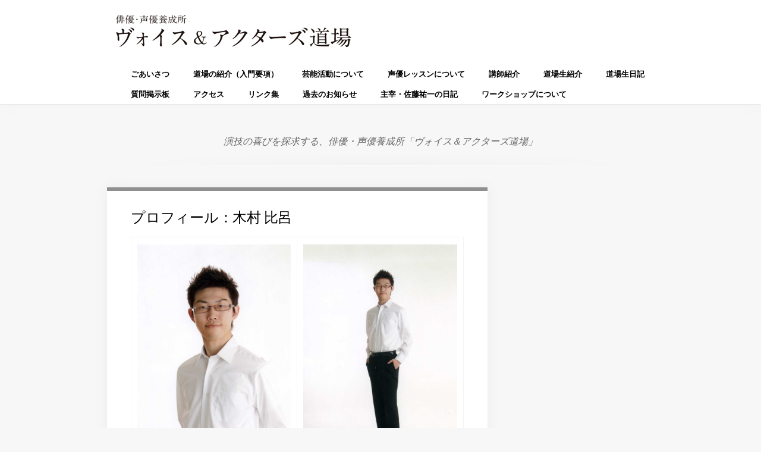

--- FILE ---
content_type: text/html; charset=UTF-8
request_url: http://yuichisato.com/hiro_kimura/
body_size: 46248
content:
<!DOCTYPE html>
<html dir="ltr" lang="ja"
	prefix="" og: http://ogp.me/ns#"og: https://ogp.me/ns#" >
<head>
	<meta http-equiv="Content-Type" content="text/html; charset=UTF-8" />
	<meta name="viewport" content="width=device-width, initial-scale=1.0"/>
	
	<link rel="stylesheet" href="http://yuichisato.com/wp-content/themes/murmur/style.css" type="text/css" media="all" />
	<link rel="profile" href="http://gmpg.org/xfn/11" />
	<link rel="pingback" href="http://yuichisato.com/xmlrpc.php" />
	
		<!-- All in One SEO 4.2.4 - aioseo.com -->
		<title>プロフィール：木村 比呂 - ヴォイス＆アクターズ道場</title>
		<meta name="description" content="木村 比呂（きむら ひろ） 出身：青森県八戸市 生年月日：1987年3月05日 身長 170cm 体重 53k" />
		<meta name="robots" content="max-image-preview:large" />
		<link rel="canonical" href="http://yuichisato.com/hiro_kimura/" />
		<meta name="generator" content="All in One SEO (AIOSEO) 4.2.4 " />
		<meta property="og:locale" content="ja_JP" />
		<meta property="og:site_name" content="ヴォイス＆アクターズ道場 - 俳優・声優養成所" />
		<meta property="og:type" content="article" />
		<meta property="og:title" content="プロフィール：木村 比呂 - ヴォイス＆アクターズ道場" />
		<meta property="og:description" content="木村 比呂（きむら ひろ） 出身：青森県八戸市 生年月日：1987年3月05日 身長 170cm 体重 53k" />
		<meta property="og:url" content="http://yuichisato.com/hiro_kimura/" />
		<meta property="article:published_time" content="2013-09-12T16:18:11+00:00" />
		<meta property="article:modified_time" content="2016-05-27T00:35:03+00:00" />
		<meta name="twitter:card" content="summary_large_image" />
		<meta name="twitter:title" content="プロフィール：木村 比呂 - ヴォイス＆アクターズ道場" />
		<meta name="twitter:description" content="木村 比呂（きむら ひろ） 出身：青森県八戸市 生年月日：1987年3月05日 身長 170cm 体重 53k" />
		<script type="application/ld+json" class="aioseo-schema">
			{"@context":"https:\/\/schema.org","@graph":[{"@type":"WebSite","@id":"http:\/\/yuichisato.com\/#website","url":"http:\/\/yuichisato.com\/","name":"\u30f4\u30a9\u30a4\u30b9\uff06\u30a2\u30af\u30bf\u30fc\u30ba\u9053\u5834","description":"\u4ff3\u512a\u30fb\u58f0\u512a\u990a\u6210\u6240","inLanguage":"ja","publisher":{"@id":"http:\/\/yuichisato.com\/#organization"}},{"@type":"Organization","@id":"http:\/\/yuichisato.com\/#organization","name":"\u30f4\u30a9\u30a4\u30b9\uff06\u30a2\u30af\u30bf\u30fc\u30ba\u9053\u5834","url":"http:\/\/yuichisato.com\/"},{"@type":"BreadcrumbList","@id":"http:\/\/yuichisato.com\/hiro_kimura\/#breadcrumblist","itemListElement":[{"@type":"ListItem","@id":"http:\/\/yuichisato.com\/#listItem","position":1,"item":{"@type":"WebPage","@id":"http:\/\/yuichisato.com\/","name":"\u30db\u30fc\u30e0","description":"\u4ff3\u512a\u30fb\u58f0\u512a\u990a\u6210\u6240","url":"http:\/\/yuichisato.com\/"},"nextItem":"http:\/\/yuichisato.com\/hiro_kimura\/#listItem"},{"@type":"ListItem","@id":"http:\/\/yuichisato.com\/hiro_kimura\/#listItem","position":2,"item":{"@type":"WebPage","@id":"http:\/\/yuichisato.com\/hiro_kimura\/","name":"\u30d7\u30ed\u30d5\u30a3\u30fc\u30eb\uff1a\u6728\u6751 \u6bd4\u5442","description":"\u6728\u6751 \u6bd4\u5442\uff08\u304d\u3080\u3089 \u3072\u308d\uff09 \u51fa\u8eab\uff1a\u9752\u68ee\u770c\u516b\u6238\u5e02 \u751f\u5e74\u6708\u65e5\uff1a1987\u5e743\u670805\u65e5 \u8eab\u9577 170cm \u4f53\u91cd 53k","url":"http:\/\/yuichisato.com\/hiro_kimura\/"},"previousItem":"http:\/\/yuichisato.com\/#listItem"}]},{"@type":"WebPage","@id":"http:\/\/yuichisato.com\/hiro_kimura\/#webpage","url":"http:\/\/yuichisato.com\/hiro_kimura\/","name":"\u30d7\u30ed\u30d5\u30a3\u30fc\u30eb\uff1a\u6728\u6751 \u6bd4\u5442 - \u30f4\u30a9\u30a4\u30b9\uff06\u30a2\u30af\u30bf\u30fc\u30ba\u9053\u5834","description":"\u6728\u6751 \u6bd4\u5442\uff08\u304d\u3080\u3089 \u3072\u308d\uff09 \u51fa\u8eab\uff1a\u9752\u68ee\u770c\u516b\u6238\u5e02 \u751f\u5e74\u6708\u65e5\uff1a1987\u5e743\u670805\u65e5 \u8eab\u9577 170cm \u4f53\u91cd 53k","inLanguage":"ja","isPartOf":{"@id":"http:\/\/yuichisato.com\/#website"},"breadcrumb":{"@id":"http:\/\/yuichisato.com\/hiro_kimura\/#breadcrumblist"},"datePublished":"2013-09-12T16:18:11+09:00","dateModified":"2016-05-27T00:35:03+09:00"}]}
		</script>
		<!-- All in One SEO -->

<meta name="generator" content="WordPress 6.2.8" />
<meta name="template" content="Murmur 0.1.4" />
<link rel="alternate" type="application/rss+xml" title="ヴォイス＆アクターズ道場 &raquo; フィード" href="http://yuichisato.com/feed/" />
<link rel="alternate" type="application/rss+xml" title="ヴォイス＆アクターズ道場 &raquo; コメントフィード" href="http://yuichisato.com/comments/feed/" />
<link rel="alternate" type="application/rss+xml" title="ヴォイス＆アクターズ道場 &raquo; プロフィール：木村 比呂 のコメントのフィード" href="http://yuichisato.com/hiro_kimura/feed/" />
<script type="text/javascript">
window._wpemojiSettings = {"baseUrl":"https:\/\/s.w.org\/images\/core\/emoji\/14.0.0\/72x72\/","ext":".png","svgUrl":"https:\/\/s.w.org\/images\/core\/emoji\/14.0.0\/svg\/","svgExt":".svg","source":{"concatemoji":"http:\/\/yuichisato.com\/wp-includes\/js\/wp-emoji-release.min.js?ver=6.2.8"}};
/*! This file is auto-generated */
!function(e,a,t){var n,r,o,i=a.createElement("canvas"),p=i.getContext&&i.getContext("2d");function s(e,t){p.clearRect(0,0,i.width,i.height),p.fillText(e,0,0);e=i.toDataURL();return p.clearRect(0,0,i.width,i.height),p.fillText(t,0,0),e===i.toDataURL()}function c(e){var t=a.createElement("script");t.src=e,t.defer=t.type="text/javascript",a.getElementsByTagName("head")[0].appendChild(t)}for(o=Array("flag","emoji"),t.supports={everything:!0,everythingExceptFlag:!0},r=0;r<o.length;r++)t.supports[o[r]]=function(e){if(p&&p.fillText)switch(p.textBaseline="top",p.font="600 32px Arial",e){case"flag":return s("\ud83c\udff3\ufe0f\u200d\u26a7\ufe0f","\ud83c\udff3\ufe0f\u200b\u26a7\ufe0f")?!1:!s("\ud83c\uddfa\ud83c\uddf3","\ud83c\uddfa\u200b\ud83c\uddf3")&&!s("\ud83c\udff4\udb40\udc67\udb40\udc62\udb40\udc65\udb40\udc6e\udb40\udc67\udb40\udc7f","\ud83c\udff4\u200b\udb40\udc67\u200b\udb40\udc62\u200b\udb40\udc65\u200b\udb40\udc6e\u200b\udb40\udc67\u200b\udb40\udc7f");case"emoji":return!s("\ud83e\udef1\ud83c\udffb\u200d\ud83e\udef2\ud83c\udfff","\ud83e\udef1\ud83c\udffb\u200b\ud83e\udef2\ud83c\udfff")}return!1}(o[r]),t.supports.everything=t.supports.everything&&t.supports[o[r]],"flag"!==o[r]&&(t.supports.everythingExceptFlag=t.supports.everythingExceptFlag&&t.supports[o[r]]);t.supports.everythingExceptFlag=t.supports.everythingExceptFlag&&!t.supports.flag,t.DOMReady=!1,t.readyCallback=function(){t.DOMReady=!0},t.supports.everything||(n=function(){t.readyCallback()},a.addEventListener?(a.addEventListener("DOMContentLoaded",n,!1),e.addEventListener("load",n,!1)):(e.attachEvent("onload",n),a.attachEvent("onreadystatechange",function(){"complete"===a.readyState&&t.readyCallback()})),(e=t.source||{}).concatemoji?c(e.concatemoji):e.wpemoji&&e.twemoji&&(c(e.twemoji),c(e.wpemoji)))}(window,document,window._wpemojiSettings);
</script>
<style type="text/css">
img.wp-smiley,
img.emoji {
	display: inline !important;
	border: none !important;
	box-shadow: none !important;
	height: 1em !important;
	width: 1em !important;
	margin: 0 0.07em !important;
	vertical-align: -0.1em !important;
	background: none !important;
	padding: 0 !important;
}
</style>
	<link rel='stylesheet' id='scap.flashblock-css' href='http://yuichisato.com/wp-content/plugins/compact-wp-audio-player/css/flashblock.css?ver=6.2.8' type='text/css' media='all' />
<link rel='stylesheet' id='scap.player-css' href='http://yuichisato.com/wp-content/plugins/compact-wp-audio-player/css/player.css?ver=6.2.8' type='text/css' media='all' />
<link rel='stylesheet' id='wp-block-library-css' href='http://yuichisato.com/wp-includes/css/dist/block-library/style.min.css?ver=6.2.8' type='text/css' media='all' />
<link rel='stylesheet' id='classic-theme-styles-css' href='http://yuichisato.com/wp-includes/css/classic-themes.min.css?ver=6.2.8' type='text/css' media='all' />
<style id='global-styles-inline-css' type='text/css'>
body{--wp--preset--color--black: #000000;--wp--preset--color--cyan-bluish-gray: #abb8c3;--wp--preset--color--white: #ffffff;--wp--preset--color--pale-pink: #f78da7;--wp--preset--color--vivid-red: #cf2e2e;--wp--preset--color--luminous-vivid-orange: #ff6900;--wp--preset--color--luminous-vivid-amber: #fcb900;--wp--preset--color--light-green-cyan: #7bdcb5;--wp--preset--color--vivid-green-cyan: #00d084;--wp--preset--color--pale-cyan-blue: #8ed1fc;--wp--preset--color--vivid-cyan-blue: #0693e3;--wp--preset--color--vivid-purple: #9b51e0;--wp--preset--gradient--vivid-cyan-blue-to-vivid-purple: linear-gradient(135deg,rgba(6,147,227,1) 0%,rgb(155,81,224) 100%);--wp--preset--gradient--light-green-cyan-to-vivid-green-cyan: linear-gradient(135deg,rgb(122,220,180) 0%,rgb(0,208,130) 100%);--wp--preset--gradient--luminous-vivid-amber-to-luminous-vivid-orange: linear-gradient(135deg,rgba(252,185,0,1) 0%,rgba(255,105,0,1) 100%);--wp--preset--gradient--luminous-vivid-orange-to-vivid-red: linear-gradient(135deg,rgba(255,105,0,1) 0%,rgb(207,46,46) 100%);--wp--preset--gradient--very-light-gray-to-cyan-bluish-gray: linear-gradient(135deg,rgb(238,238,238) 0%,rgb(169,184,195) 100%);--wp--preset--gradient--cool-to-warm-spectrum: linear-gradient(135deg,rgb(74,234,220) 0%,rgb(151,120,209) 20%,rgb(207,42,186) 40%,rgb(238,44,130) 60%,rgb(251,105,98) 80%,rgb(254,248,76) 100%);--wp--preset--gradient--blush-light-purple: linear-gradient(135deg,rgb(255,206,236) 0%,rgb(152,150,240) 100%);--wp--preset--gradient--blush-bordeaux: linear-gradient(135deg,rgb(254,205,165) 0%,rgb(254,45,45) 50%,rgb(107,0,62) 100%);--wp--preset--gradient--luminous-dusk: linear-gradient(135deg,rgb(255,203,112) 0%,rgb(199,81,192) 50%,rgb(65,88,208) 100%);--wp--preset--gradient--pale-ocean: linear-gradient(135deg,rgb(255,245,203) 0%,rgb(182,227,212) 50%,rgb(51,167,181) 100%);--wp--preset--gradient--electric-grass: linear-gradient(135deg,rgb(202,248,128) 0%,rgb(113,206,126) 100%);--wp--preset--gradient--midnight: linear-gradient(135deg,rgb(2,3,129) 0%,rgb(40,116,252) 100%);--wp--preset--duotone--dark-grayscale: url('#wp-duotone-dark-grayscale');--wp--preset--duotone--grayscale: url('#wp-duotone-grayscale');--wp--preset--duotone--purple-yellow: url('#wp-duotone-purple-yellow');--wp--preset--duotone--blue-red: url('#wp-duotone-blue-red');--wp--preset--duotone--midnight: url('#wp-duotone-midnight');--wp--preset--duotone--magenta-yellow: url('#wp-duotone-magenta-yellow');--wp--preset--duotone--purple-green: url('#wp-duotone-purple-green');--wp--preset--duotone--blue-orange: url('#wp-duotone-blue-orange');--wp--preset--font-size--small: 13px;--wp--preset--font-size--medium: 20px;--wp--preset--font-size--large: 36px;--wp--preset--font-size--x-large: 42px;--wp--preset--spacing--20: 0.44rem;--wp--preset--spacing--30: 0.67rem;--wp--preset--spacing--40: 1rem;--wp--preset--spacing--50: 1.5rem;--wp--preset--spacing--60: 2.25rem;--wp--preset--spacing--70: 3.38rem;--wp--preset--spacing--80: 5.06rem;--wp--preset--shadow--natural: 6px 6px 9px rgba(0, 0, 0, 0.2);--wp--preset--shadow--deep: 12px 12px 50px rgba(0, 0, 0, 0.4);--wp--preset--shadow--sharp: 6px 6px 0px rgba(0, 0, 0, 0.2);--wp--preset--shadow--outlined: 6px 6px 0px -3px rgba(255, 255, 255, 1), 6px 6px rgba(0, 0, 0, 1);--wp--preset--shadow--crisp: 6px 6px 0px rgba(0, 0, 0, 1);}:where(.is-layout-flex){gap: 0.5em;}body .is-layout-flow > .alignleft{float: left;margin-inline-start: 0;margin-inline-end: 2em;}body .is-layout-flow > .alignright{float: right;margin-inline-start: 2em;margin-inline-end: 0;}body .is-layout-flow > .aligncenter{margin-left: auto !important;margin-right: auto !important;}body .is-layout-constrained > .alignleft{float: left;margin-inline-start: 0;margin-inline-end: 2em;}body .is-layout-constrained > .alignright{float: right;margin-inline-start: 2em;margin-inline-end: 0;}body .is-layout-constrained > .aligncenter{margin-left: auto !important;margin-right: auto !important;}body .is-layout-constrained > :where(:not(.alignleft):not(.alignright):not(.alignfull)){max-width: var(--wp--style--global--content-size);margin-left: auto !important;margin-right: auto !important;}body .is-layout-constrained > .alignwide{max-width: var(--wp--style--global--wide-size);}body .is-layout-flex{display: flex;}body .is-layout-flex{flex-wrap: wrap;align-items: center;}body .is-layout-flex > *{margin: 0;}:where(.wp-block-columns.is-layout-flex){gap: 2em;}.has-black-color{color: var(--wp--preset--color--black) !important;}.has-cyan-bluish-gray-color{color: var(--wp--preset--color--cyan-bluish-gray) !important;}.has-white-color{color: var(--wp--preset--color--white) !important;}.has-pale-pink-color{color: var(--wp--preset--color--pale-pink) !important;}.has-vivid-red-color{color: var(--wp--preset--color--vivid-red) !important;}.has-luminous-vivid-orange-color{color: var(--wp--preset--color--luminous-vivid-orange) !important;}.has-luminous-vivid-amber-color{color: var(--wp--preset--color--luminous-vivid-amber) !important;}.has-light-green-cyan-color{color: var(--wp--preset--color--light-green-cyan) !important;}.has-vivid-green-cyan-color{color: var(--wp--preset--color--vivid-green-cyan) !important;}.has-pale-cyan-blue-color{color: var(--wp--preset--color--pale-cyan-blue) !important;}.has-vivid-cyan-blue-color{color: var(--wp--preset--color--vivid-cyan-blue) !important;}.has-vivid-purple-color{color: var(--wp--preset--color--vivid-purple) !important;}.has-black-background-color{background-color: var(--wp--preset--color--black) !important;}.has-cyan-bluish-gray-background-color{background-color: var(--wp--preset--color--cyan-bluish-gray) !important;}.has-white-background-color{background-color: var(--wp--preset--color--white) !important;}.has-pale-pink-background-color{background-color: var(--wp--preset--color--pale-pink) !important;}.has-vivid-red-background-color{background-color: var(--wp--preset--color--vivid-red) !important;}.has-luminous-vivid-orange-background-color{background-color: var(--wp--preset--color--luminous-vivid-orange) !important;}.has-luminous-vivid-amber-background-color{background-color: var(--wp--preset--color--luminous-vivid-amber) !important;}.has-light-green-cyan-background-color{background-color: var(--wp--preset--color--light-green-cyan) !important;}.has-vivid-green-cyan-background-color{background-color: var(--wp--preset--color--vivid-green-cyan) !important;}.has-pale-cyan-blue-background-color{background-color: var(--wp--preset--color--pale-cyan-blue) !important;}.has-vivid-cyan-blue-background-color{background-color: var(--wp--preset--color--vivid-cyan-blue) !important;}.has-vivid-purple-background-color{background-color: var(--wp--preset--color--vivid-purple) !important;}.has-black-border-color{border-color: var(--wp--preset--color--black) !important;}.has-cyan-bluish-gray-border-color{border-color: var(--wp--preset--color--cyan-bluish-gray) !important;}.has-white-border-color{border-color: var(--wp--preset--color--white) !important;}.has-pale-pink-border-color{border-color: var(--wp--preset--color--pale-pink) !important;}.has-vivid-red-border-color{border-color: var(--wp--preset--color--vivid-red) !important;}.has-luminous-vivid-orange-border-color{border-color: var(--wp--preset--color--luminous-vivid-orange) !important;}.has-luminous-vivid-amber-border-color{border-color: var(--wp--preset--color--luminous-vivid-amber) !important;}.has-light-green-cyan-border-color{border-color: var(--wp--preset--color--light-green-cyan) !important;}.has-vivid-green-cyan-border-color{border-color: var(--wp--preset--color--vivid-green-cyan) !important;}.has-pale-cyan-blue-border-color{border-color: var(--wp--preset--color--pale-cyan-blue) !important;}.has-vivid-cyan-blue-border-color{border-color: var(--wp--preset--color--vivid-cyan-blue) !important;}.has-vivid-purple-border-color{border-color: var(--wp--preset--color--vivid-purple) !important;}.has-vivid-cyan-blue-to-vivid-purple-gradient-background{background: var(--wp--preset--gradient--vivid-cyan-blue-to-vivid-purple) !important;}.has-light-green-cyan-to-vivid-green-cyan-gradient-background{background: var(--wp--preset--gradient--light-green-cyan-to-vivid-green-cyan) !important;}.has-luminous-vivid-amber-to-luminous-vivid-orange-gradient-background{background: var(--wp--preset--gradient--luminous-vivid-amber-to-luminous-vivid-orange) !important;}.has-luminous-vivid-orange-to-vivid-red-gradient-background{background: var(--wp--preset--gradient--luminous-vivid-orange-to-vivid-red) !important;}.has-very-light-gray-to-cyan-bluish-gray-gradient-background{background: var(--wp--preset--gradient--very-light-gray-to-cyan-bluish-gray) !important;}.has-cool-to-warm-spectrum-gradient-background{background: var(--wp--preset--gradient--cool-to-warm-spectrum) !important;}.has-blush-light-purple-gradient-background{background: var(--wp--preset--gradient--blush-light-purple) !important;}.has-blush-bordeaux-gradient-background{background: var(--wp--preset--gradient--blush-bordeaux) !important;}.has-luminous-dusk-gradient-background{background: var(--wp--preset--gradient--luminous-dusk) !important;}.has-pale-ocean-gradient-background{background: var(--wp--preset--gradient--pale-ocean) !important;}.has-electric-grass-gradient-background{background: var(--wp--preset--gradient--electric-grass) !important;}.has-midnight-gradient-background{background: var(--wp--preset--gradient--midnight) !important;}.has-small-font-size{font-size: var(--wp--preset--font-size--small) !important;}.has-medium-font-size{font-size: var(--wp--preset--font-size--medium) !important;}.has-large-font-size{font-size: var(--wp--preset--font-size--large) !important;}.has-x-large-font-size{font-size: var(--wp--preset--font-size--x-large) !important;}
.wp-block-navigation a:where(:not(.wp-element-button)){color: inherit;}
:where(.wp-block-columns.is-layout-flex){gap: 2em;}
.wp-block-pullquote{font-size: 1.5em;line-height: 1.6;}
</style>
<link rel='stylesheet' id='contact-form-7-css' href='http://yuichisato.com/wp-content/plugins/contact-form-7/includes/css/styles.css?ver=5.1.6' type='text/css' media='all' />
<link rel='stylesheet' id='mediaelement-css' href='http://yuichisato.com/wp-includes/js/mediaelement/mediaelementplayer-legacy.min.css?ver=4.2.17' type='text/css' media='all' />
<link rel='stylesheet' id='wp-mediaelement-css' href='http://yuichisato.com/wp-includes/js/mediaelement/wp-mediaelement.min.css?ver=6.2.8' type='text/css' media='all' />
<script type='text/javascript' src='http://yuichisato.com/wp-content/plugins/compact-wp-audio-player/js/soundmanager2-nodebug-jsmin.js?ver=6.2.8' id='scap.soundmanager2-js'></script>
<script type='text/javascript' src='http://yuichisato.com/wp-includes/js/jquery/jquery.min.js?ver=3.6.4' id='jquery-core-js'></script>
<script type='text/javascript' src='http://yuichisato.com/wp-includes/js/jquery/jquery-migrate.min.js?ver=3.4.0' id='jquery-migrate-js'></script>
<link rel="https://api.w.org/" href="http://yuichisato.com/wp-json/" /><link rel="alternate" type="application/json" href="http://yuichisato.com/wp-json/wp/v2/pages/369" /><link rel="EditURI" type="application/rsd+xml" title="RSD" href="http://yuichisato.com/xmlrpc.php?rsd" />
<link rel="wlwmanifest" type="application/wlwmanifest+xml" href="http://yuichisato.com/wp-includes/wlwmanifest.xml" />
<link rel='shortlink' href='http://yuichisato.com/?p=369' />
<link rel="alternate" type="application/json+oembed" href="http://yuichisato.com/wp-json/oembed/1.0/embed?url=http%3A%2F%2Fyuichisato.com%2Fhiro_kimura%2F" />
<link rel="alternate" type="text/xml+oembed" href="http://yuichisato.com/wp-json/oembed/1.0/embed?url=http%3A%2F%2Fyuichisato.com%2Fhiro_kimura%2F&#038;format=xml" />

		<!-- GA Google Analytics @ https://m0n.co/ga -->
		<script>
			(function(i,s,o,g,r,a,m){i['GoogleAnalyticsObject']=r;i[r]=i[r]||function(){
			(i[r].q=i[r].q||[]).push(arguments)},i[r].l=1*new Date();a=s.createElement(o),
			m=s.getElementsByTagName(o)[0];a.async=1;a.src=g;m.parentNode.insertBefore(a,m)
			})(window,document,'script','https://www.google-analytics.com/analytics.js','ga');
			ga('create', 'UA-44529598-3', 'auto');
			ga('send', 'pageview');
		</script>

	
<!-- POST2PDF Converter CSS Begin -->
<style type='text/css'>
#downloadpdf {font-size: 12px; margin: 50px 0px 50px 0px;}
#downloadpdf a {text-decoration: none;}
</style>
<!-- POST2PDF Converter CSS End -->
<!-- Wordbooker generated tags --><meta property="og:locale" content="ja_JP" /> <meta property="og:site_name" content="ヴォイス＆アクターズ道場 - 俳優・声優養成所" /> <meta property="fb:admins" content="100002124880395" /> <meta property="og:type" content="article" /> <meta property="og:title" content="プロフィール：木村 比呂"/> <meta property="og:url" content="http://yuichisato.com/hiro_kimura/" /> <meta property="article:published_time" content="2013-09-13T01:18:11+09:00" /> <meta property="article:modified_time" content="2016-05-27T09:35:03+09:00" /> <meta property="article:author" content="http://yuichisato.com/author/yuichi_sato/" /> <meta property="og:image" content="http://yuichisato.com/wp-content/uploads/2013/09/hiro_kimura1.jpg" /> <meta property="og:image" content="http://yuichisato.com/wp-content/uploads/2013/09/hiro_kimura2.jpg" /> <meta name="description" content="木村 比呂（きむら ひろ）   出身：青森県八戸市   生年月日：1987年3月05日            身長   170cm         体重   53kg         スリーサイズ   B75cm W68cm H84cm         靴のサイズ   25.0cm         股下   83cm         頭囲   56cm         首回   36cm            &amp;nbsp; ..." /> <meta property="og:description" content="木村 比呂（きむら ひろ）   出身：青森県八戸市   生年月日：1987年3月05日            身長   170cm         体重   53kg         スリーサイズ   B75cm W68cm H84cm         靴のサイズ   25.0cm         股下   83cm         頭囲   56cm         首回   36cm            &amp;nbsp; ..." /> <!-- End Wordbooker og tags -->
</head>

<body class="wordpress ltr ja parent-theme y2026 m01 d26 h23 monday logged-out singular singular-page singular-page-369 page-template-default layout-default">

	
	<div id="container">

		
		<header id="header">

			
			<div class="header-wrap">

				<hgroup id="branding">

						

						<h1 id="site-title">
							<a href="http://yuichisato.com/" title="ヴォイス＆アクターズ道場" rel="Home">
								<img class="logo" src="http://yuichisato.com/wp-content/uploads/2014/03/va_logo_big_tei.jpg" alt="ヴォイス＆アクターズ道場" />
							</a>
						</h1>

										
					
				</hgroup><!-- #branding -->
				
				
	
	<nav id="menu-primary" class="menu-container">
		
		<h3 id="menu-primary-title">
			Toggle Menu		</h3><!-- #menu-primary-title -->

		
		<div class="menu"><ul id="menu-primary-items" class=""><li id="menu-item-36" class="menu-item menu-item-type-post_type menu-item-object-page menu-item-36"><a href="http://yuichisato.com/message/">ごあいさつ</a></li>
<li id="menu-item-13" class="menu-item menu-item-type-post_type menu-item-object-page menu-item-13"><a href="http://yuichisato.com/about/">道場の紹介（入門要項）</a></li>
<li id="menu-item-1800" class="menu-item menu-item-type-post_type menu-item-object-page menu-item-1800"><a href="http://yuichisato.com/geino/">芸能活動について</a></li>
<li id="menu-item-2071" class="menu-item menu-item-type-post_type menu-item-object-page menu-item-2071"><a href="http://yuichisato.com/seiyu/">声優レッスンについて</a></li>
<li id="menu-item-511" class="menu-item menu-item-type-post_type menu-item-object-page menu-item-511"><a href="http://yuichisato.com/lecturer/">講師紹介</a></li>
<li id="menu-item-22" class="menu-item menu-item-type-post_type menu-item-object-page menu-item-has-children menu-item-22"><a href="http://yuichisato.com/disciple/">道場生紹介</a>
<ul class="sub-menu">
	<li id="menu-item-25" class="menu-item menu-item-type-post_type menu-item-object-page menu-item-25"><a href="http://yuichisato.com/disciple/discprof/">道場生プロフィール</a></li>
	<li id="menu-item-187" class="menu-item menu-item-type-taxonomy menu-item-object-category menu-item-187"><a href="http://yuichisato.com/category/disciple_diary/">道場生日記</a></li>
</ul>
</li>
<li id="menu-item-2726" class="menu-item menu-item-type-taxonomy menu-item-object-category menu-item-2726"><a href="http://yuichisato.com/category/disciple_diary/">道場生日記</a></li>
<li id="menu-item-157" class="menu-item menu-item-type-post_type menu-item-object-page menu-item-157"><a href="http://yuichisato.com/bbs/">質問掲示板</a></li>
<li id="menu-item-28" class="menu-item menu-item-type-post_type menu-item-object-page menu-item-has-children menu-item-28"><a href="http://yuichisato.com/access/">アクセス</a>
<ul class="sub-menu">
	<li id="menu-item-1140" class="menu-item menu-item-type-post_type menu-item-object-page menu-item-1140"><a href="http://yuichisato.com/michijyun/">ヴォイス＆アクターズ道場・稽古場までの道順</a></li>
</ul>
</li>
<li id="menu-item-757" class="menu-item menu-item-type-post_type menu-item-object-page menu-item-757"><a href="http://yuichisato.com/link/">リンク集</a></li>
<li id="menu-item-1595" class="menu-item menu-item-type-post_type menu-item-object-page menu-item-1595"><a href="http://yuichisato.com/past_info/">過去のお知らせ</a></li>
<li id="menu-item-832" class="menu-item menu-item-type-custom menu-item-object-custom menu-item-832"><a href="http://ameblo.jp/yuichisatoyuiyui/">主宰・佐藤祐一の日記</a></li>
<li id="menu-item-2198" class="menu-item menu-item-type-post_type menu-item-object-post menu-item-has-children menu-item-2198"><a href="http://yuichisato.com/news_170719/">ワークショップについて</a>
<ul class="sub-menu">
	<li id="menu-item-4400" class="menu-item menu-item-type-post_type menu-item-object-post menu-item-4400"><a href="http://yuichisato.com/news_251017/">次回ワークショップ</a></li>
	<li id="menu-item-4421" class="menu-item menu-item-type-post_type menu-item-object-post menu-item-4421"><a href="http://yuichisato.com/news_251222/">来月以降のワークショップ</a></li>
</ul>
</li>
</ul></div>
		
	</nav><!-- #menu-primary .menu-container -->

	

				
			</div><!-- .header-wrap -->

			
		</header><!-- #header -->

		
		<div id="main">

			<div class="wrap">

			
		
			<div id="site-description-extended">
			演技の喜びを探求する、俳優・声優養成所「ヴォイス＆アクターズ道場」		</div><!-- #site-description-extended -->
	
	<div id="content">

		
		<div class="hfeed">

			
				
					
					<div id="post-369" class="hentry page publish post-1 odd author-yuichi_sato ">

						
						<h1 class='page-title entry-title'><a href='http://yuichisato.com/hiro_kimura/'>プロフィール：木村 比呂</a></h1>						
						<div class="entry-content">
							
							<p>
<table summary="プロフィール・写真" border="0">
<tbody>
<tr>
<td><a href="http://yuichisato.com/wp-content/uploads/2013/09/kimura1.jpg"><img decoding="async" class="alignnone size-full wp-image-371" alt="kimura1" src="http://yuichisato.com/wp-content/uploads/2013/09/hiro_kimura1.jpg" width="240" height="360" class="alignnone size-full"/></a></td>
<td><a href="http://yuichisato.com/wp-content/uploads/2013/09/kimura2.jpg"><img decoding="async" loading="lazy" class="alignnone size-full wp-image-372" alt="kimura2" src="http://yuichisato.com/wp-content/uploads/2013/09/hiro_kimura2.jpg" width="240" height="360" class="alignnone size-full"/></a></td>
</tr>
</tbody>
</table>
<h1><ruby>木村 比呂<rp>（</rp><rt>きむら ひろ</rt><rp>）</rp></ruby></h1>
出身：青森県八戸市<br />
生年月日：1987年3月05日<br />
<table summary="プロフィール・サイズ項目" border="0">
<tbody>
<tr>
<td>身長</td>
<td>170cm</td>
</tr>
<tr>
<td>体重</td>
<td>53kg</td>
</tr>
<tr>
<td>スリーサイズ</td>
<td>B75cm W68cm H84cm</td>
</tr>
<tr>
<td>靴のサイズ</td>
<td>25.0cm</td>
</tr>
<tr>
<td>股下</td>
<td>83cm</td>
</tr>
<tr>
<td>頭囲</td>
<td>56cm</td>
</tr>
<tr>
<td>首回</td>
<td>36cm</td>
</tr>
</tbody>
</table>
&nbsp;<br />
<br />
<hr /><br />
<strong><span style="color: #ff6600;">ヴォイスサンプル</span></strong><br />
<audio class="wp-audio-shortcode" id="audio-369-2" preload="none" style="width: 100%;" controls="controls"><source type="audio/mpeg" src="http://yuichisato.com/wp-content/uploads/2013/09/hiro_kimura.mp3?_=2" /><a href="http://yuichisato.com/wp-content/uploads/2013/09/hiro_kimura.mp3">http://yuichisato.com/wp-content/uploads/2013/09/hiro_kimura.mp3</a></audio><br />
<br />
<br />
<hr /><br />
<strong><span style="color: #ff6600;">経歴・レッスン歴</span></strong><br />
・日本ナレーション演技研究所東京校（2010年4月〜）<br />
　演技の基礎を学ぶ。<br />
・ヴォイス＆アクターズ道場（2011年4月〜）<br />
　亀山助清氏の下、以下の台本を活用し役を演じながら、実践的な演技指導を受ける。また、同道場にて、椎名泰三氏からも演技指導を受ける。<br />
<br />
『広くてすてきな宇宙じゃないか』（成井豊作）<br />
［カシオ〈Ａチーム〉、ヒジカタ〈Ｂチーム〉役］<br />
『ゴジラ』（大橋泰彦作）<br />
［ハヤタ〈Ａチーム〉、プレゼンター〈Ｂチーム〉、円谷英二〈Ｂチーム〉役）<br />
『ピン・ポン』（明神慈作）［男役］<br />
<br />
・2013年01月に亀山助清氏死去。亀山助清氏の意思を引き継ぎ、佐藤祐一氏がヴォイス＆アクターズ道場を継承。佐藤祐一氏の下、以下の台本、シーンを活用し役を演じながら、実践的な演技指導を受けている。また同道場にて、倉持一裕氏より俳優のためのアレクサンダーテクニックを用いた演技指導及び、貞岡秀司氏よりワークショップと同等の演技指導を受ける。<br />
<br />
『ふぞろいの林檎たち』（山田太一作）［健一役、実役］<br />
『渡る世間は鬼ばかり』（橋田壽賀子作）［長谷部力矢役］<br />
『上野駅周辺』（山田太一作・繁役）<br />
『絢爛とか爛漫とか モダンボーイ版』（飯島早苗作）［諸岡役］<br />
『風をくらって』（宮崎真由美作）<br />
［男〈Ａチーム〉、呼び込み〈Ｂチーム〉、司会者〈Ｂチーム〉役］<br />
『涙の分かれ道（ディオンヌ・ワーイック）』（花輪こうじ作）［男、父役］<br />
『ジャンプ』（山田太一作）［信夫役］<br />
『輝きたいの』（山田太一作）［信広役］<br />
『鎌塚氏、すくい上げる』（倉持 裕作）［鎌塚アカシ役］<br />
『ソープ・オペラ』（飯島早苗作、鈴木裕美共作）［鮎川役］<br />
『８月のシャハラザード』（高橋いさを作）［天宮亮太役］<br />
『ロミオとジュリエット』（ウィリアム・シェイクスピア作）［ロミオ役］<br />
『しりとり合戦』（貞岡秀司作）［蘭丸役］<br />
『しあわせ志願』（小林政広作）［湯川邦夫役］<br />
<br />
<br />
<hr /><br />
<strong><span style="color: #ff6600;">出演作</span></strong><br />
2010年度日本ナレーション演技研究所基礎科4Fクラス発表会『if～天使たちよ～』<br />
（アーツビジョン、日本ナレーション演技研究所共作・演出：小野砂織）［天使恭介役］<br />
『ビー・ヒア・ナウ』<br />
（鴻上尚史作・演出：鈴木勇輔）［部下〈Ａチーム〉役］<br />
2013年03月 ヴォイス＆アクターズ道場公演『LENS』<br />
（小林賢太郎作・演出：眞船結）［愛宕屋駿菊役］<br />
『アンダー・ザ・ロウズ』<br />
（鴻上尚史作・演出：鈴木勇輔）［チンピラ、中学生１、Ｄ〈声のみ〉役］<br />
<br />
<br />
<hr /><br />
<strong><span style="color: #ff6600;">自己紹介</span></strong><br />
アイ・アム・比呂（ヒーロー）！ 木村比呂です！<br />
ドラマに映画、舞台に声優、ナレーションと、マルチに活躍できる俳優、すなわち役者を目指して、たくさんの出会いや経験をしながら、日々自分を磨いています。<br />
血液型はＡ型で、演じる役に対して常に真摯に向き合い、自分だからこそ出来る表現を演じます。役としては騒がしい役やバカな役が得意ですが、逆に静かな役、真面目な役でも、どんな役が来ようと何でも任せてください。全力で演じ、期待に応えて魅せます！<br />
<br />
好きな食べ物はお豆腐です。近所のスーパーで売っているお豆腐は食べ尽くしましたが、その中でも豆乳入りのお豆腐が最高です！<br />
<br />
趣味：料理、アンティーク（家具・時計・小物など）、園芸、洋酒集め、洗車<br />
特技：カクテル作り、テナーサックス演奏、ソフトテニス、ビリヤード、卓球、ダイススタッキング、バタフライナイフアクション</p>
<div id="downloadpdf"><a href="http://yuichisato.com/wp-content/plugins/post2pdf-converter/post2pdf-converter-pdf-maker.php?id=369" rel="nofollow"><img src="http://yuichisato.com/wp-content/plugins/post2pdf-converter/img/pdf22.png" alt="download as a pdf file" /> PDF形式でダウンロードする</a></div>														
							
						</div><!-- .entry-content -->

						
					</div><!-- .hentry -->

					
					
				
						
<div id="comments-template">

	<div class="comments-wrap">

		<div id="comments">

			
			
				<p class="comments-closed pings-open">
					Comments are closed, but <a href="http://yuichisato.com/hiro_kimura/trackback/" title="Trackback URL for this post">trackbacks</a> and pingbacks are open.				</p><!-- .comments-closed .pings-open -->

			
		</div><!-- #comments -->

		
	</div><!-- .comments-wrap -->

</div><!-- #comments-template -->		</div><!-- .hfeed -->

		
	</div><!-- #content -->

	
				
				
			</div><!-- .wrap -->

		</div><!-- #main -->

				
		
	
	<div id="sidebar-subsidiary" class="sidebar sidebar-subsidiary">
	
		<div class="sidebar-wrap">

			
			<div id="hybrid-search-2" class="widget search widget-search"><div class="widget-wrap widget-inside"><h3 class="widget-title">サイト内検索</h3><form method="get" class="search-form" id="search-formhybrid-search" action="http://yuichisato.com/"><div><input class="search-text" type="text" name="s" id="search-texthybrid-search" value="" onfocus="if(this.value==this.defaultValue)this.value='';" onblur="if(this.value=='')this.value=this.defaultValue;" /></div></form></div></div><div id="text-2" class="widget widget_text widget-widget_text"><div class="widget-wrap widget-inside"><h3 class="widget-title">主宰・佐藤祐一のブログはこちら</h3>			<div class="textwidget"><a href="http://ameblo.jp/yuichisatoyuiyui/"><img src="http://yuichisato.com/wp-content/uploads/2013/11/va_blogbunner2.jpg" alt="演JOY♪ヴォイス＆アクターズ道場 佐藤祐一のブログ" width="280" height="60" class="alignnone size-full wp-image-541" /></a></div>
		</div></div><div id="text-3" class="widget widget_text widget-widget_text"><div class="widget-wrap widget-inside"><h3 class="widget-title">お問い合わせ</h3>			<div class="textwidget"><p>道場へのお問い合わせは<a href="mailto:yuiyui1573@gmail.com?subject=お問い合わせ">yuiyui1573@gmail.com</a>
へお願いいたします。</div>
		</div></div>
					
		</div><!-- .sidebar-wrap -->

	</div><!-- #sidebar-subsidiary -->

	
				
		
		<footer id="footer">

			
			<div class="footer-wrap">
			
				
				<div class="footer-content">
					<p class="copyright">Copyright © 2026 <a class="site-link" href="http://yuichisato.com" title="ヴォイス＆アクターズ道場" rel="home"><span>ヴォイス＆アクターズ道場</span></a></p>				</div>

				
			</div><!-- .footer-wrap -->

			
		</footer><!-- #footer -->

		
	</div><!-- #container -->

	
	
<!-- WP Audio player plugin v1.9.9 - https://www.tipsandtricks-hq.com/wordpress-audio-music-player-plugin-4556/ -->
    <script type="text/javascript">
        soundManager.useFlashBlock = true; // optional - if used, required flashblock.css
        soundManager.url = 'http://yuichisato.com/wp-content/plugins/compact-wp-audio-player/swf/soundmanager2.swf';
        function play_mp3(flg, ids, mp3url, volume, loops)
        {
            //Check the file URL parameter value
            var pieces = mp3url.split("|");
            if (pieces.length > 1) {//We have got an .ogg file too
                mp3file = pieces[0];
                oggfile = pieces[1];
                //set the file URL to be an array with the mp3 and ogg file
                mp3url = new Array(mp3file, oggfile);
            }

            soundManager.createSound({
                id: 'btnplay_' + ids,
                volume: volume,
                url: mp3url
            });

            if (flg == 'play') {
                    soundManager.play('btnplay_' + ids, {
                    onfinish: function() {
                        if (loops == 'true') {
                            loopSound('btnplay_' + ids);
                        }
                        else {
                            document.getElementById('btnplay_' + ids).style.display = 'inline';
                            document.getElementById('btnstop_' + ids).style.display = 'none';
                        }
                    }
                });
            }
            else if (flg == 'stop') {
    //soundManager.stop('btnplay_'+ids);
                soundManager.pause('btnplay_' + ids);
            }
        }
        function show_hide(flag, ids)
        {
            if (flag == 'play') {
                document.getElementById('btnplay_' + ids).style.display = 'none';
                document.getElementById('btnstop_' + ids).style.display = 'inline';
            }
            else if (flag == 'stop') {
                document.getElementById('btnplay_' + ids).style.display = 'inline';
                document.getElementById('btnstop_' + ids).style.display = 'none';
            }
        }
        function loopSound(soundID)
        {
            window.setTimeout(function() {
                soundManager.play(soundID, {onfinish: function() {
                        loopSound(soundID);
                    }});
            }, 1);
        }
        function stop_all_tracks()
        {
            soundManager.stopAll();
            var inputs = document.getElementsByTagName("input");
            for (var i = 0; i < inputs.length; i++) {
                if (inputs[i].id.indexOf("btnplay_") == 0) {
                    inputs[i].style.display = 'inline';//Toggle the play button
                }
                if (inputs[i].id.indexOf("btnstop_") == 0) {
                    inputs[i].style.display = 'none';//Hide the stop button
                }
            }
        }
    </script>
    <div id="fb-root"></div> <script>(function(d, s, id) {var js, fjs = d.getElementsByTagName(s)[0]; if (d.getElementById(id)) return;js = d.createElement(s); js.id = id; js.src = "//connect.facebook.net/ja_JP/all.js#xfbml=1&appId=254577506873";fjs.parentNode.insertBefore(js, fjs); }(document, 'script', 'facebook-jssdk'));</script>
<!-- Wordbooker code revision : 2.2.2 - Chemedzevana -->
<script type='text/javascript' id='contact-form-7-js-extra'>
/* <![CDATA[ */
var wpcf7 = {"apiSettings":{"root":"http:\/\/yuichisato.com\/wp-json\/contact-form-7\/v1","namespace":"contact-form-7\/v1"}};
/* ]]> */
</script>
<script type='text/javascript' src='http://yuichisato.com/wp-content/plugins/contact-form-7/includes/js/scripts.js?ver=5.1.6' id='contact-form-7-js'></script>
<script type='text/javascript' src='http://yuichisato.com/wp-content/themes/murmur/js/murmur.js?ver=20120831' id='murmur-scripts-js'></script>
<script type='text/javascript' id='mediaelement-core-js-before'>
var mejsL10n = {"language":"ja","strings":{"mejs.download-file":"\u30d5\u30a1\u30a4\u30eb\u3092\u30c0\u30a6\u30f3\u30ed\u30fc\u30c9","mejs.install-flash":"\u3054\u5229\u7528\u306e\u30d6\u30e9\u30a6\u30b6\u30fc\u306f Flash Player \u304c\u7121\u52b9\u306b\u306a\u3063\u3066\u3044\u308b\u304b\u3001\u30a4\u30f3\u30b9\u30c8\u30fc\u30eb\u3055\u308c\u3066\u3044\u307e\u305b\u3093\u3002Flash Player \u30d7\u30e9\u30b0\u30a4\u30f3\u3092\u6709\u52b9\u306b\u3059\u308b\u304b\u3001\u6700\u65b0\u30d0\u30fc\u30b8\u30e7\u30f3\u3092 https:\/\/get.adobe.com\/jp\/flashplayer\/ \u304b\u3089\u30a4\u30f3\u30b9\u30c8\u30fc\u30eb\u3057\u3066\u304f\u3060\u3055\u3044\u3002","mejs.fullscreen":"\u30d5\u30eb\u30b9\u30af\u30ea\u30fc\u30f3","mejs.play":"\u518d\u751f","mejs.pause":"\u505c\u6b62","mejs.time-slider":"\u30bf\u30a4\u30e0\u30b9\u30e9\u30a4\u30c0\u30fc","mejs.time-help-text":"1\u79d2\u9032\u3080\u306b\u306f\u5de6\u53f3\u77e2\u5370\u30ad\u30fc\u3092\u300110\u79d2\u9032\u3080\u306b\u306f\u4e0a\u4e0b\u77e2\u5370\u30ad\u30fc\u3092\u4f7f\u3063\u3066\u304f\u3060\u3055\u3044\u3002","mejs.live-broadcast":"\u751f\u653e\u9001","mejs.volume-help-text":"\u30dc\u30ea\u30e5\u30fc\u30e0\u8abf\u7bc0\u306b\u306f\u4e0a\u4e0b\u77e2\u5370\u30ad\u30fc\u3092\u4f7f\u3063\u3066\u304f\u3060\u3055\u3044\u3002","mejs.unmute":"\u30df\u30e5\u30fc\u30c8\u89e3\u9664","mejs.mute":"\u30df\u30e5\u30fc\u30c8","mejs.volume-slider":"\u30dc\u30ea\u30e5\u30fc\u30e0\u30b9\u30e9\u30a4\u30c0\u30fc","mejs.video-player":"\u52d5\u753b\u30d7\u30ec\u30fc\u30e4\u30fc","mejs.audio-player":"\u97f3\u58f0\u30d7\u30ec\u30fc\u30e4\u30fc","mejs.captions-subtitles":"\u30ad\u30e3\u30d7\u30b7\u30e7\u30f3\/\u5b57\u5e55","mejs.captions-chapters":"\u30c1\u30e3\u30d7\u30bf\u30fc","mejs.none":"\u306a\u3057","mejs.afrikaans":"\u30a2\u30d5\u30ea\u30ab\u30fc\u30f3\u30b9\u8a9e","mejs.albanian":"\u30a2\u30eb\u30d0\u30cb\u30a2\u8a9e","mejs.arabic":"\u30a2\u30e9\u30d3\u30a2\u8a9e","mejs.belarusian":"\u30d9\u30e9\u30eb\u30fc\u30b7\u8a9e","mejs.bulgarian":"\u30d6\u30eb\u30ac\u30ea\u30a2\u8a9e","mejs.catalan":"\u30ab\u30bf\u30ed\u30cb\u30a2\u8a9e","mejs.chinese":"\u4e2d\u56fd\u8a9e","mejs.chinese-simplified":"\u4e2d\u56fd\u8a9e (\u7c21\u4f53\u5b57)","mejs.chinese-traditional":"\u4e2d\u56fd\u8a9e (\u7e41\u4f53\u5b57)","mejs.croatian":"\u30af\u30ed\u30a2\u30c1\u30a2\u8a9e","mejs.czech":"\u30c1\u30a7\u30b3\u8a9e","mejs.danish":"\u30c7\u30f3\u30de\u30fc\u30af\u8a9e","mejs.dutch":"\u30aa\u30e9\u30f3\u30c0\u8a9e","mejs.english":"\u82f1\u8a9e","mejs.estonian":"\u30a8\u30b9\u30c8\u30cb\u30a2\u8a9e","mejs.filipino":"\u30d5\u30a3\u30ea\u30d4\u30f3\u8a9e","mejs.finnish":"\u30d5\u30a3\u30f3\u30e9\u30f3\u30c9\u8a9e","mejs.french":"\u30d5\u30e9\u30f3\u30b9\u8a9e","mejs.galician":"\u30ac\u30ea\u30b7\u30a2\u8a9e","mejs.german":"\u30c9\u30a4\u30c4\u8a9e","mejs.greek":"\u30ae\u30ea\u30b7\u30e3\u8a9e","mejs.haitian-creole":"\u30cf\u30a4\u30c1\u8a9e","mejs.hebrew":"\u30d8\u30d6\u30e9\u30a4\u8a9e","mejs.hindi":"\u30d2\u30f3\u30c7\u30a3\u30fc\u8a9e","mejs.hungarian":"\u30cf\u30f3\u30ac\u30ea\u30fc\u8a9e","mejs.icelandic":"\u30a2\u30a4\u30b9\u30e9\u30f3\u30c9\u8a9e","mejs.indonesian":"\u30a4\u30f3\u30c9\u30cd\u30b7\u30a2\u8a9e","mejs.irish":"\u30a2\u30a4\u30eb\u30e9\u30f3\u30c9\u8a9e","mejs.italian":"\u30a4\u30bf\u30ea\u30a2\u8a9e","mejs.japanese":"\u65e5\u672c\u8a9e","mejs.korean":"\u97d3\u56fd\u8a9e","mejs.latvian":"\u30e9\u30c8\u30d3\u30a2\u8a9e","mejs.lithuanian":"\u30ea\u30c8\u30a2\u30cb\u30a2\u8a9e","mejs.macedonian":"\u30de\u30b1\u30c9\u30cb\u30a2\u8a9e","mejs.malay":"\u30de\u30ec\u30fc\u8a9e","mejs.maltese":"\u30de\u30eb\u30bf\u8a9e","mejs.norwegian":"\u30ce\u30eb\u30a6\u30a7\u30fc\u8a9e","mejs.persian":"\u30da\u30eb\u30b7\u30a2\u8a9e","mejs.polish":"\u30dd\u30fc\u30e9\u30f3\u30c9\u8a9e","mejs.portuguese":"\u30dd\u30eb\u30c8\u30ac\u30eb\u8a9e","mejs.romanian":"\u30eb\u30fc\u30de\u30cb\u30a2\u8a9e","mejs.russian":"\u30ed\u30b7\u30a2\u8a9e","mejs.serbian":"\u30bb\u30eb\u30d3\u30a2\u8a9e","mejs.slovak":"\u30b9\u30ed\u30d0\u30ad\u30a2\u8a9e","mejs.slovenian":"\u30b9\u30ed\u30d9\u30cb\u30a2\u8a9e","mejs.spanish":"\u30b9\u30da\u30a4\u30f3\u8a9e","mejs.swahili":"\u30b9\u30ef\u30d2\u30ea\u8a9e","mejs.swedish":"\u30b9\u30a6\u30a7\u30fc\u30c7\u30f3\u8a9e","mejs.tagalog":"\u30bf\u30ac\u30ed\u30b0\u8a9e","mejs.thai":"\u30bf\u30a4\u8a9e","mejs.turkish":"\u30c8\u30eb\u30b3\u8a9e","mejs.ukrainian":"\u30a6\u30af\u30e9\u30a4\u30ca\u8a9e","mejs.vietnamese":"\u30d9\u30c8\u30ca\u30e0\u8a9e","mejs.welsh":"\u30a6\u30a7\u30fc\u30eb\u30ba\u8a9e","mejs.yiddish":"\u30a4\u30c7\u30a3\u30c3\u30b7\u30e5\u8a9e"}};
</script>
<script type='text/javascript' src='http://yuichisato.com/wp-includes/js/mediaelement/mediaelement-and-player.min.js?ver=4.2.17' id='mediaelement-core-js'></script>
<script type='text/javascript' src='http://yuichisato.com/wp-includes/js/mediaelement/mediaelement-migrate.min.js?ver=6.2.8' id='mediaelement-migrate-js'></script>
<script type='text/javascript' id='mediaelement-js-extra'>
/* <![CDATA[ */
var _wpmejsSettings = {"pluginPath":"\/wp-includes\/js\/mediaelement\/","classPrefix":"mejs-","stretching":"responsive","audioShortcodeLibrary":"mediaelement","videoShortcodeLibrary":"mediaelement"};
/* ]]> */
</script>
<script type='text/javascript' src='http://yuichisato.com/wp-includes/js/mediaelement/wp-mediaelement.min.js?ver=6.2.8' id='wp-mediaelement-js'></script>

</body>
</html>

--- FILE ---
content_type: text/css
request_url: http://yuichisato.com/wp-content/themes/murmur/style.css
body_size: 46939
content:
/**
 * Theme Name: Murmur
 * Theme URI: http://devpress.com/themes/murmur/
 * Description: A blogging theme with features to showcase portfolio projects and to present your team or staff members.
 * Version: 0.1.4
 * Author: Tung Do
 * Author URI: http://devpress.com/
 * Tags: theme-options, threaded-comments, microformats, translation-ready, rtl-language-support, one-column, two-columns, left-sidebar, right-sidebar, fixed-width, featured-images, full-width-template
 * License: GNU General Public License v2.0
 * License URI: http://www.gnu.org/licenses/gpl-2.0.html
 *
 */
 
/**
 * Font Embeds
 ************************************************/

@font-face {
    font-family: 'LatoWeb';
    src: url('type/lato-regular-webfont.eot');
    src: url('type/lato-regular-webfont.eot?#iefix') format('embedded-opentype'),
         url('type/lato-regular-webfont.woff') format('woff'),
         url('type/lato-regular-webfont.ttf') format('truetype'),
         url('type/lato-regular-webfont.svg#LatoRegular') format('svg');
    font-weight: normal;
    font-style: normal;
	}
 
@font-face {
    font-family: 'LatoWeb';
    src: url('type/lato-bold-webfont.eot');
    src: url('type/lato-bold-webfont.eot?#iefix') format('embedded-opentype'),
         url('type/lato-bold-webfont.woff') format('woff'),
         url('type/lato-bold-webfont.ttf') format('truetype'),
         url('type/lato-bold-webfont.svg#LatoBold') format('svg');
    font-weight: bold;
    font-style: normal;
	}

@font-face {
    font-family: 'LatoWeb';
    src: url('type/lato-italic-webfont.eot');
    src: url('type/lato-italic-webfont.eot?#iefix') format('embedded-opentype'),
         url('type/lato-italic-webfont.woff') format('woff'),
         url('type/lato-italic-webfont.ttf') format('truetype'),
         url('type/lato-italic-webfont.svg#LatoItalic') format('svg');
    font-weight: normal;
    font-style: italic;
	}
 
@font-face {
    font-family: 'LatoWeb';
    src: url('type/lato-bolditalic-webfont.eot');
    src: url('type/lato-bolditalic-webfont.eot?#iefix') format('embedded-opentype'),
         url('type/lato-bolditalic-webfont.woff') format('woff'),
         url('type/lato-bolditalic-webfont.ttf') format('truetype'),
         url('type/lato-bolditalic-webfont.svg#LatoBoldItalic') format('svg');
    font-weight: bold;
    font-style: italic;
	}

/**
 * Reset
 ************************************************/

html, body, div, span, object, h1, h2, h3, h4, h5, h6, h7, p, blockquote, pre, a, abbr, acronym, address, big, cite, code, del, dfn, em, img, ins, kbd, q, samp, small, strong, sub, sup, tt, var, dl, dt, dd, ol, ul, li, fieldset, form, label, legend, table, caption, tbody, tfoot, thead, tr, th, td, article, aside, canvas, details, figcaption, figure, footer, header, hgroup, menu, nav, section, summary, time, mark, audio, video {
	margin: 0;
	padding: 0;
	vertical-align: baseline;
	outline: none;
	font-size: 100%;
	background: transparent;
	border: none;
	text-decoration: none;
	}

article, aside, details, figcaption, figure, footer, header, hgroup, menu, nav, section { 
	display: block;
	}

b, cite, em, i, hr, u, center, menu, layer, s, strike, strong, font, xmp {
	margin: 0;
	padding: 0;
	vertical-align: baseline;
	outline: none;
	font-size: 100%;
	font-weight: normal;
	font-style: normal;
	background: transparent;
	border: none;
	text-decoration: none;
	}

body {
	background: #f7f7f7;
	color: #666;
	font: normal normal 14px/22px LatoWeb, Helvetica, Arial sans-serif;
	word-wrap: break-word;
	text-align: justify;
	text-justify: inter-ideograph;
	}
	
a {
	color: #000;
	cursor: pointer;
	text-decoration: none;
	}
	
a:hover{ text-decoration: underline; }
	a img { border: none; }
		
b, strong { font-weight: bold; }
	strong strong { font-weight: normal; }

cite, i, em { font-style: italic; }
	em em { font-style: normal; }

h1, h2, h3, h4, h5, h6, h7 {
	font-family: LatoWeb, Helvetica, Arial, sans-serif;
	font-style: normal;
	font-weight: bold;
	padding: 0px 0;
	}

h1 {font-size: 30px;line-height: 35px;}
h2 {font-size: 24px;line-height: 29px;}
h3 {font-size: 18px;line-height: 23px;}
h4 {font-size: 16px;line-height: 21px;}
h5 {
 background: url(http://yuichisato.com/wp-content/uploads/2013/04/s_icon1.gif) no-repeat left center;
 padding-left: 55px;
 font-size: 20px;
 height: 50px;
 line-height: 55px;
}
h6 {font-size: 9px;line-height: 14px;}

p {
	padding: 0px 0;
	}

ol, ul {
	list-style: none;
	margin: 12px 0 12px 20px;
	}

ul {}
	ul li {
		background: url(images/disc.png) 0 8px no-repeat;
		padding: 0 0 0 20px;
	}

ol {
	list-style: decimal;
	margin-left: 40px;
	}

	ol ol {list-style: upper-roman;}
	ol ol ol {list-style: lower-roman;}
	ol ol ol ol {list-style: upper-alpha;}
	ol ol ol ol ol {list-style: lower-alpha;}

dl {
	margin: 12px 0;
	}

dl dt {
	font-weight: bold;
	margin: 12px 0 0 0;
	}

dl dd {
	font-weight: normal;
	margin: 0 0 0 40px;
	}

abbr {
	cursor: help;
	}

acronym {
	text-transform: uppercase;
	border-bottom: 1px dashed #ccc;
	cursor: help;
	}

big {
	font-size: 120%;
	}

small, sup, sub {
	font-size: 80%;
	}

sup {
	vertical-align: baseline;
	position: relative;
	bottom: 0.3em;
	}

sub {
	vertical-align: baseline;
	position: relative;
	top: 0.3em;
	}

address {
	font-style: italic;
	margin: 12px 0;
	}

li address, dd address {
	margin: 0;
	}

blockquote {
	border-left: 10px solid #f4f4f4;
	font: italic normal 18px/30px Georgia, serif;
	margin: 18px 0;
	padding: 0 0 0 30px;
	}
	
	blockquote p {
		padding: 14px 0 16px;
		}
	blockquote blockquote {
		background: transparent;
		border-left: 0;
		font: italic normal 15px/24px Georgia, serif;
		margin: 0;
		padding: 0 0 0 20px;
		}
		blockquote blockquote p {
			padding: 12px 0;
			}

	blockquote, q {
		quotes: none;
		}

blockquote:before, blockquote:after, q:before, q:after {
	content: '';
	content: none;
	}
	
audio, fig, iframe, img, object, param, video {
	border: none;
	}
	
	.attachment-image img {
		height: auto;
		max-width: 100%;
		width: auto;
		}
	
	img.size-full{
		height: auto !important;
		max-width: 100%;
		width: auto !important;
		}
	
	img.wp-smiley {
		background: transparent !important;
		border: 0 !important;
		margin: 0 !important;
		padding: 0 !important;
		}

	.entry-content audio,
	.entry-content iframe,
	.entry-content img,
	.entry-content object,
	.entry-content embed,
	.entry-content video,
	.comment-text audio,
	.comment-text iframe,
	.comment-text img,
	.comment-text object,
	.comment-text embed,
	.comment-text video,
	.textwidget audio,
	.textwidget iframe,
	.textwidget img,
	.textwidget object,
	.textwidget embed,
	.textwidget video {
		margin-top: 6px;
		margin-bottom: 6px;
		}
		
	.entry-content object embed,
	.comment-text object embed,
	.textwidget object embed {
		margin-top: 0;
		margin-bottom: 0;
		}

	.entry-content audio,
	.entry-content iframe,
	.entry-content img,
	.entry-content object,
	.entry-content embed,
	.entry-content video,
	.entry-content .wp-caption,
	.comment-text audio,
	.comment-text iframe,
	.comment-text img,
	.comment-text object,
	.comment-text embed,
	.comment-text video,
	.comment-text .wp-caption,
	.textwidget audio,
	.textwidget iframe,
	.textwidget img,
	.textwidget object,
	.textwidget embed,
	.textwidget video,
	.textwidget .wp-caption {
		max-width: 100%;
		}

.alignleft {
	float: left;
	margin: 12px 20px 12px 0;
	}

.alignright {
	float: right;
	margin: 12px 0 12px 20px;
	}

.aligncenter {
	display: block;
	margin: 12px auto;
	}

.alignnone {
	clear: both;
	margin: 12px 0;
	}

img.alignleft,
img.alignright,
img.aligncenter,
img.alignnone {
	margin-top: 6px;
	margin-bottom: 6px;
	}

pre, table pre, .entry-content pre, .entry-content table pre {
	background: #ffa;
	color: #222;
	font: 12px Monaco, monospace, Courier, "Courier New";
	line-height: 24px;
	margin: 18px 0;
	overflow: scroll;
	padding: 12px 20px;
	}

code {
	background: #ffa;
	color: #222;
	font-size: 15px;
	}

	pre code {
		background: transparent;
		font-size: 1em;
		}

ins, dfn {
	border-bottom: 1px solid #ccc;
	font-style: italic;
	text-decoration: none;
	}

del, s, strike {
	text-decoration: line-through;
	}
	
mark {
	background: #ffa;
	color: #333;
	}

object {
	margin: 18px 0;
	}
	
form {
	font-family: Latoweb, Helvetica, Arial, sans-serif;
	}

	label{
		cursor: pointer;
		display: inline-block;
		margin: 0 0 5px;
		padding: 0;
		}

	input[type="checkbox"],
	input[type="radio"]{
		margin: 0;
		vertical-align: middle;
		}

	input[type="search"]::-webkit-search-decoration {display: none;}

	input[type="file"]:focus, input[type="file"]:active,
	input[type="radio"]:focus,
	input[type="radio"]:active,
	input[type="checkbox"]:focus,
	input[type="checkbox"]:active {
		box-shadow: none;
			-webkit-box-shadow: none;
			-moz-box-shadow: none;
			-o-box-shadow: none;
		}

	input[type="date"],
	input[type="datetime"],
	input[type="datetime-local"],
	input[type="email"],
	input[type="month"],
	input[type="number"],
	input[type="password"],
	input[type="search"],
	input[type="tel"],
	input[type="text"],
	input.input-text,
	input[type="time"],
	input[type="url"],
	input[type="week"],
	select,
	textarea{
		-webkit-appearance: none;
		background: #fff url(images/bg_input-field.png) repeat-x;
		background-clip: padding-box;
			-moz-background-clip: padding;
			-ms-background-clip: padding-box;
			-o-background-clip: padding-box;
			-webkit-background-clip: padding;
		border: 1px solid #e4e4e4;
		border-radius: 3px;
			-moz-border-radius: 3px;
			-ms-border-radius: 3px;
			-o-border-radius: 3px;
			-webkit-border-radius: 3px;
		box-sizing: border-box;
			-moz-box-sizing: border-box;
			-ms-box-sizing: border-box;
			-o-box-sizing: border-box;
			-webkit-box-sizing: border-box;
		box-shadow: inset 0 2px 0 #f2f2f2;
			-moz-box-shadow: inset 0 2px 0 #f2f2f2;
			-o-box-shadow: inset 0 2px 0 #f2f2f2;
			-webkit-box-shadow: inset 0 2px 0 #f2f2f2;
		color: #666zz;
		height: 36px;
		font: normal normal 14px/11px LatoWeb, Helvetica, Arial, sans-serif;
		margin: 6px 0;
		max-width: 100%;
		outline: 0;
		padding: 7px 20px;
		padding: 6px 20px 6px\9;
		text-align: left;
		vertical-align:middle;
		width: auto;
		}
	
	select {
		padding: 7px 20px;
		}

	input[type="date"][disabled],
	input[type="datetime"][disabled],
	input[type="datetime-local"][disabled],
	input[type="email"][disabled],
	input[type="month"][disabled],
	input[type="number"][disabled],
	input[type="password"][disabled],
	input[type="search"][disabled],
	input[type="tel"][disabled],
	input[type="text"][disabled],
	input[type="time"][disabled],
	input[type="url"][disabled],
	input[type="week"][disabled],
	select[disabled],
	textarea[disabled]{
		background-color: #e4e4e4;
		box-shadow: none;
			-moz-box-shadow: none;
			-o-box-shadow: none;
			-webkit-box-shadow: none;
		}
	
	button,
	input[type="reset"],
	input[type="submit"],
	input[type="button"] {
		-webkit-appearance: none;
		background-clip: padding-box;
			-webkit-background-clip: padding;
			-moz-background-clip: padding;
			-ms-background-clip: padding-box;
			-o-background-clip: padding-box;
		background: #4d4d4d;
		border: 0;
		border-radius: 3px;
			-moz-border-radius: 3px;
			-ms-border-radius: 3px;
			-o-border-radius: 3px;
			-webkit-border-radius: 3px;
		cursor: pointer;
		color: #fff;
		font: bold 14px/14px LatoWeb, Helvetica, Arial, sans-serif;
		height: 36px;
		margin: 6px 0;
		outline: 0;
		overflow: visible;
		padding: 0 20px;
		vertical-align: middle;
		width: auto;
		}

	button:focus,
	input:focus,
	select:focus,
	textarea:focus {
		box-shadow: 0;
			-webkit-box-shadow: 0;
			-moz-box-shadow: 0;
			-o-box-shadow: 0;
		z-index: 1;
		}

	button::-moz-focus-inner,
	input[type="reset"]::-moz-focus-inner,
	input[type="submit"]::-moz-focus-inner,
	input[type="button"]::-moz-focus-inner {
		border: 0;
		padding: 0;
		}

	button[disabled],
	input[disabled],
	select[disabled],
	select[disabled] option,
	select[disabled] optgroup,
	textarea[disabled] {
		box-shadow: none;
			-webkit-box-shadow: none;
			-moz-box-shadow: none;
			-o-box-shadow: none;
		color: #ccc;
		cursor: default;
		user-select: none;
			-moz-user-select: -moz-none;
			-webkit-user-select: none;
			-khtml-user-select: none;
		}

	input:-moz-placeholder,
	textarea:-moz-placeholder,
	input::-webkit-input-placeholder,
	textarea::-webkit-input-placeholder{
		color: #999;
		}

	textarea,
	select[size],
	select[multiple] {
		height: auto;
		}

	@media (-webkit-min-device-pixel-ratio: 0) {
		select[size],
		select[multiple],
		select[multiple][size] {
			background-image: none;
			height: auto;
			}

		select,
		select[size="0"],
		select[size="1"] {
			background-image: url(images/arrow-select.png);
			background-repeat: no-repeat;
			background-position: right center;
			padding-right: 30px;
			}

		::-webkit-validation-bubble-message {
			background: #333;
			-webkit-box-shadow: none;
			border: 0;
			box-shadow: none;
			color: #fff;
			font: 14px/22px LatoWeb, Helvetica, Arial, sans-serif;
			overflow: hidden;
			padding: 15px;
			text-shadow: none;
			}

		::-webkit-validation-bubble-arrow,
		::-webkit-validation-bubble-top-outer-arrow,
		::-webkit-validation-bubble-top-inner-arrow {
			background: #333;
			-webkit-box-shadow: none;
			box-shadow: none;
			border: 0;
			}
		}

	optgroup {
		font-style: normal;
		font-weight: normal;
		font-family: Georgia, serif;
		}

	textarea {
		line-height: 24px;
		min-height: 36px;
		overflow: auto;
		resize: vertical;
		width: 100%;
		}

	input:invalid,
	button:invalid,
	select:invalid,
	textarea:invalid {
		-webkit-box-shadow: none;
		-moz-box-shadow: none;
		-o-box-shadow: none;
		box-shadow: none;
		}
	input::-moz-focus-inner,
	button::-moz-focus-inner,
	select::-moz-focus-inner,
	textarea::-moz-focus-inner {
		border: 0;
		padding: 0;
		}

table {
	border-collapse: collapse;
	border-spacing: 0;
	border-top: 1px solid #f4f4f4;
	border-left: 1px solid #f4f4f4;
	margin: 9px 0;
	width: auto;
	}

	table caption {
		background: #f8f8f8;
		border: 1px solid #f4f4f4;
		border-bottom: 0;
		padding: 12px 20px;
		text-align: center;
		}
	tr.alt{background: #fcfcfc;}
	
	th, td {
		border-bottom: 1px solid #f4f4f4;
		border-right: 1px solid #f4f4f4;
		padding: 6px 10px;
		text-align: left;
		vertical-align: top;
		}
		
	th {background: #f8f8f8;}

hr {
	background: #f4f4f4;
	height: 1px;
	margin-bottom: 24px;
	}
	
.button {
	background: #4d4d4d;
	border-radius: 3px;
		-moz-border-radius: 18px;
		-khtml-border-radius: 18px;
		-webkit-border-radius: 18px;
	color: #222;
	display: inline-block;
	font: bold 14px/22px LatoWeb, Helvetica, Arial, sans-serif;
	margin: 6px 0;
	padding: 8px 20px;
	}

.button:hover {
	background: #000;
	cursor: pointer;
	text-decoration: none;
	}

.clear {
	clear: both;
	}

blockquote.alignleft,
blockquote.alignright {
	margin-top: 0;
	width: 33%;
	}

.main {  
    width: 100%;  
    border: 1px solid #000;  
    text-align: center;  
}  
.main div   {  
    width: 80%;  
    border: 1px solid #FF0000;  
    margin: 0 auto;  
    text-align: left;  
} 

	
/**** Isotope Filtering ****/

.isotope-item {
  z-index: 2;
}

.isotope-hidden.isotope-item {
  pointer-events: none;
  z-index: 1;
}

/**** Isotope CSS3 transitions ****/

.isotope,
.isotope .isotope-item {
  -webkit-transition-duration: 0.8s;
     -moz-transition-duration: 0.8s;
      -ms-transition-duration: 0.8s;
       -o-transition-duration: 0.8s;
          transition-duration: 0.8s;
}

.isotope {
  -webkit-transition-property: height, width;
     -moz-transition-property: height, width;
      -ms-transition-property: height, width;
       -o-transition-property: height, width;
          transition-property: height, width;
}

.isotope .isotope-item {
  -webkit-transition-property: -webkit-transform, opacity;
     -moz-transition-property:    -moz-transform, opacity;
      -ms-transition-property:     -ms-transform, opacity;
       -o-transition-property:         top, left, opacity;
          transition-property:         transform, opacity;
}

/**** disabling Isotope CSS3 transitions ****/

.isotope.no-transition,
.isotope.no-transition .isotope-item,
.isotope .isotope-item.no-transition {
  -webkit-transition-duration: 0s;
     -moz-transition-duration: 0s;
      -ms-transition-duration: 0s;
       -o-transition-duration: 0s;
          transition-duration: 0s;
}
	
/**
 * Global Menus
 ************************************************/
 
.menu ul,
	.menu ul li {
	background: transparent;
	list-style: none;
	line-height: 1.0;
	margin: 0;
	padding: 0;
	}
	.menu li {
		float:left;
		position: relative;
		}
		.menu li a {
			display: block;
			position: relative;
			}
		.menu li ul {
			position: absolute;
			top: -9999em;
			}
			.menu li li {
				visibility: inherit;
				width: 100%;
				}
		.menu li:hover ul{
			left: 0;
			top: 100%;
			visibility: visible;
			z-index: 99;
			}
			.menu li:hover li ul {top: -9999em;}
			.menu li li:hover ul {left: 100% !important;top:0;}
			.menu li li:hover li ul {top: -9999em;}
			.menu li li li:hover ul {top: 0;}
			.menu li li li:hover li ul {top: -9999em;}
			.menu li li li li:hover ul {top: 0;}

/**
 * Header
 ************************************************/

	#header {
		background: #fff url(images/bg_header.png) left bottom repeat-x;
		box-shadow: 0 0 20px #f2f2f2;
		float: left;
		width: 100%;
		}
		.header-wrap {
			margin: 0 auto;
			max-width: 920px;
			}
			#branding {}
				#site-title {
					float: left;
					letter-spacing: -0.02em;
					margin-right: 40px;
					padding: 25px 0 5px;
					}
				#site-description {
					color: #999;
					float: left;
					font-size: 13px;
					font-style: italic;
					font-weight: normal;
					line-height: 18px;
					padding: 40px 0 25px;
					}
				nav#menu-primary{
					float: right;
					padding-top: 11px;
					}
					#menu-primary-title {
						display: none;
						font-size: 13px;
						font-weight: bold;
						line-height: 16px;
						}
					nav#menu-primary .menu {}
						nav#menu-primary .menu ul {}
							nav#menu-primary .menu ul ul {
								margin-left: 1px;
								width: 200px;
								}
							nav#menu-primary .menu li {
								margin-left: 40px;
								}
								nav#menu-primary .menu li li {
									margin-left: 0;
									}
								nav#menu-primary .menu li a {
									font-size: 13px;
									font-weight: bold;
									line-height: 18px;
									padding: 8px 0;
									}
								nav#menu-primary .menu li a.with-ul {
									padding-right: 15px;
									}
									nav#menu-primary .menu li a span.sub-indicator {
										background: url(images/menu-sub-indicator.png) no-repeat;
										display: block;
										height: 3px;
										position: absolute;
										right: 0;
										text-indent: -9999em;
										top: 41px;
										width: 5px;
										}
							nav#menu-primary .menu li.current-menu-item a {
								background-image: url(images/bg_current-menu-item.png);
								background-position: left bottom;
								background-repeat: repeat-x;
								}
								nav#menu-primary .menu li.current-menu-item li a {
									background-image: none;
									}
								nav#menu-primary .menu li li a {
									background: #fcfcfc;
									border-bottom: 1px solid #eee;
									margin: 0;
									padding: 9px 20px;
									}
								nav#menu-primary .menu li li a:hover {
									background: #fff;
									}
									nav#menu-primary .menu li li.current-menu-item  a{
										background-image: none;
										color: #e00;
										}
										nav#menu-primary .menu li li.current-menu-item li a {
											color: #000;
											}
									nav#menu-primary .menu li li a.with-ul {
										padding-right: 45px;
										}
										nav#menu-primary .menu li li a span.sub-indicator {
											right: 20px;
											top: 16px;
											}
												
/**
 * Main Containers
 ************************************************/

	#main {
		margin: 0 auto;
		width: 1000px;
		}
		#main .wrap,
			#content {
			clear: both;
			float: left;
			width: 100%;
			}
		#main .wrap {padding: 24px 0 0;}
		
			.layout-2c-r #content {
				float: right;
				}

/**
 * Content
 ************************************************/

		.singular #content {
			width: 720px;
			}
		.error-404 #content,
		.layout-1c #content,
		.page-template-portfolio-showcase #content,
		.singular-project #content {
			width: 100%;
			}
			
			#site-description-extended {
				background: url(images/separator-horizontal.png) center bottom no-repeat;
				box-sizing: border-box;
					-ms-box-sizing: border-box;
					-moz-box-sizing: border-box;
					-o-box-sizing: border-box;
					-webkit-box-sizing: border-box;
				clear: both;
				float: left;
				font-size: 16px;
				font-style: italic;
				line-height: 26px;
				padding: 24px 160px 29px;
				text-align: center;
				width: 100%;
				}
			
				/* Pagination */
				
				.loop-nav,
				.pagination {
					clear: both;
					float: left;
					margin: 0 0 18px;
					text-align: center;
					width: 100%;
					}
					.loop-nav a,
						.pagination .page-numbers {
							background: #fafafa url(images/pagination-number.png) repeat-x;
							border: 1px solid #e8e8e8;
							border-radius: 3px;
								-moz-border-radius: 3px;
								-webkit-border-radius: 3px;
							box-shadow: 0 2px 0 #f2f2f2;
								-moz-box-shadow: 0 2px 0 #f2f2f2;
								-webkit-box-shadow: 0 2px 0 #f2f2f2;
							color: #666;
							display: inline-block;
							font-size: 14px;
							line-height: 18px;
							margin: 0 5px 18px;
							padding: 8px 19px;
							}
						
					.pagination .current {
						color: #e00;
						}
					
					.loop-nav span.meta-nav,
					.pagination span.meta-nav {
						display: none;
						}
					
/**
 * Singular Content
 ************************************************/
 
			.hfeed {
				float: left;
				width: 100%;
				}
			.error-404 .hfeed,
			.singular .hfeed {
				background: #fff;
				border-top: 6px solid #8f8f8f;
				box-shadow: 0 0 20px #ebebeb;
					-moz-box-shadow: 0 0 20px #ebebeb;
					-o-box-shadow: 0 0 20px #ebebeb;
					-webkit-box-shadow: 0 0 20px #ebebeb;
				margin: 36px 40px;
				width: 640px;
				}
			.error-404 .hfeed,
			.layout-1c .hfeed {
				width: 920px;
				}
			.page-template-portfolio-showcase .hfeed,
			.singular-project .hfeed {
				background: transparent;
				border-top: 0;
				box-shadow: none;
					-moz-box-shadow: none;
					-o-box-shadow: none;
					-webkit-box-shadow: none;
				margin: 0;
				width: 100%;
				}
				
				.hentry {
					clear: both;
					}

					.entry-title {
						font-size: 24px;
						font-weight: normal;
						letter-spacing: -0.01em;
						line-height: 36px;
						padding: 27px 40px 5px;
						}
					.byline {
						color: #999;
						font-size: 12px;
						line-height: 21px;
						padding: 13px 40px 10px;
						}
						.byline a {
							border-bottom: 1px dotted #ccc;
							color: #999;
							}
						.byline a:hover {
							border-bottom: 0;
							text-decoration: none;
							}
						.byline abbr {
							margin-right: 10px;
							}
					.entry-content {
						box-sizing: border-box;
							-ms-box-sizing: border-box;
							-moz-box-sizing: border-box;
							-o-box-sizing: border-box;
							-webkit-box-sizing: border-box;
						clear: both;
						float: left;
						padding: 0 40px 18px;
						width: 100%;
						}
						.post-edit-link {
							color: #e00;
							}
						.gallery-caption,
						.wp-caption-text {
							border: 0;
							display: block;
							font-size: 12px;
							line-height: 21px;
							margin: 0;
							padding: 8px 20px 0;
							}
						
						.gallery {
							clear: both;
							float: left;
							width: 100%;
							}
							.gallery-row:after {
								clear: both;
								content: ".";
								display: block;
								font-size: 0;
								height: 0;
								line-height: 0;
								visibility: hidden;
								}
								.gallery-item, .gallery-icon, .gallery-caption {
									background: transparent;
									border: 0;
									margin: 0;
									padding: 0;
									}
								.gallery-item {
									display: block;
									float: left;
									margin: 0 0 18px;
									position: relative;
									}
									.gallery-icon {
										text-align: center;
										}
										.gallery-icon img {
											display: block;
											height: auto;
											margin: 0 auto;
											max-width: 100%;
											width: auto;
											}
											.gallery-caption {
												padding: 8px 20px 0;
												text-align: center;
												}
											
								.gallery .col-0,
								.gallery .col-1 {width: 100%;}
								.gallery .col-2 {width: 50%;}
								.gallery .col-3 {width: 33%;}
								.gallery .col-4 {width: 25%;}
								.gallery .col-5 {width: 20%;}
								.gallery .col-6 {width: 16%;}
								.gallery .col-7 {width: 14%;}
								.gallery .col-8 {width: 12.5%;}
								.gallery .col-9 {width: 11%;}
								
									.gallery .col-5 .gallery-caption,
									.gallery .col-6 .gallery-caption,
									.gallery .col-7 .gallery-caption,
									.gallery .col-8 .gallery-caption,
									.gallery .col-9 .gallery-caption {
										display: none;
										}
								
						.entry-content .page-links {
							clear: both;
							margin: 6px 0 18px;
							padding: 0;
							}
							.entry-content .page-links a {
								border: 1px solid #f4f4f4;
								border-radius: 12px;
									-moz-border-radius: 12px;
									-webkit-border-radius: 12px;
								display: inline-block;
								margin: 12px 5px;
								padding: 0 6px;
								}
							.entry-content .page-links a:hover {
								background: #f4f4f4;
								}
								
						.entry-content .entry-meta {
							clear: both;
							padding: 12px 0;
							}
							
					.entry-author-meta {
						border-top: 1px solid #f4f4f4;
						box-sizing: border-box;
							-moz-box-sizing: border-box;
							-o-box-sizing: border-box;
							-webkit-box-sizing: border-box;
						clear: both;
						float: left;
						padding: 18px 40px;
						width: 100%;
						}
						.entry-author-meta .avatar-frame {
							display: block;
							float: left;
							margin: 18px 20px 0 0;
							}
							
				/* Singular Project Content */
				
					/* View css/murmur-slider-project.css for other CSS used in this area */

					.project-details {
						float: left;
						font-size: 13px;
						margin-left: 40px;
						padding-top: 36px;
						width: 240px;
						}
						.project-details .entry-title,
						.project-details .entry-content {
							padding-left: 0;
							padding-right: 0;
							}
							.project-details .project-launch {
								padding: 0 0 12px;
								}
							.project-details blockquote {
								border: 0;
								font: italic normal 13px/22px LatoWeb, Helvetica, Arial, sasn-serif;
								margin: 0;
								padding: 0;
								}
							.project-client-title,
							.project-testimonial-title,
							.project-services-title,
							.project-details .entry-content h5 {
								color: #000;
								font-size: 14px;
								font-weight: bold;
								line-height: 22px;
								padding: 12px 0 0;
								}
							.project-details ul {
								margin-left: 0;
								}

/**
 * Comments Template
 ************************************************/
 
#comments-template {
	border-top: 1px solid #f4f4f4;
	background: #fcfcfc;
	float: left;
	width: 100%;
	}
	
	#comments-number,
	#reply-title {
		border-bottom: 1px solid #f2f2f2;
		clear: both;
		color: #000;
		font-size: 24px;
		font-weight: normal;
		letter-spacing: -0.01em;
		line-height: 36px;
		padding: 26px 40px 25px;
		}
		
	#comments p.comments-closed {
		border-bottom: 1px solid #f2f2f2;
		clear: both;
		color: #e00;
		padding: 30px 40px;
		}
		
	.comment-pagination {
		border-bottom: 1px solid #f2f2f2;
		clear: both;
		padding: 30px 40px;
		}
		.comment-pagination .page-numbers {
			display: inline-block;
			margin-right: 10px;
			}

	#comments ol {
		clear: both;
		list-style: none;
		margin: 0;
		padding: 0;
		}
			
		/* Comments List */

		#comments li {
			border-bottom: 1px solid #f2f2f2;
			clear: both;
			float: left;
			width: 100%;
			}
			#comments li li{
				background: url(images/comments-threaded.png) -360px 0 repeat-y;
				border-bottom: 0;
				border-top: 1px solid #f2f2f2;
				}
				#comments li li li {background-position: -320px 0;}
				#comments li li li li {background-position: -280px 0;}
				#comments li li li li li {background-position: -240px 0;}
				#comments li li li li li li {background-position: -200px 0;}
				#comments li li li li li li li {background-position: -160px 0;}
				#comments li li li li li li li li {background-position: -120px 0;}
				#comments li li li li li li li li li {background-position: -80px 0;}
				#comments li li li li li li li li li li {background-position: -40px 0;}

				#comments li li .comment-wrap{margin-left: 40px;}
				#comments li li li .comment-wrap{margin-left: 80px;}
				#comments li li li li .comment-wrap{margin-left: 120px;}
				#comments li li li li li .comment-wrap{margin-left: 160px;}
				#comments li li li li li li .comment-wrap{margin-left: 200px;}
				#comments li li li li li li li .comment-wrap{margin-left: 240px;}
				#comments li li li li li li li li .comment-wrap{margin-left: 280px;}
				#comments li li li li li li li li li .comment-wrap{margin-left: 320px;}
				#comments li li li li li li li li li li .comment-wrap{margin-left: 360px;}

			/* Comment Header */
					 
			.comment-header{
				padding: 21px 40px 8px;
				position: relative;
				}
				.comment-header img.avatar{
					border-radius: 5px;
						-khtml-border-radius: 5px;
						-moz-border-radius: 5px;
						-webkit-border-radius: 5px;
					float: left;
					height: 36px;
					margin: 6px 20px 0 0;
					width: 36px;
					}
				.comment-meta{
					color: #999;
					display: block;
					font-size: 11px;
					line-height: 18px;
					padding: 0px 76px 0 0;
					}
					.comment-meta a {
						color: #666;
						}
					.comment-author{
						display: block;
						font-size: 14px;
						line-height: 22px;
						padding: 0 0 4px;
						}
						.comment-author cite{
							font-style: normal;
							font-weight: bold;
							}
						.comment-meta abbr{
							border: 0;
							}
						.comment-reply-link,
						.comment-reply-login {
							background: url(images/icon-comment-reply.png) no-repeat;
							display: block;
							height: 38px;
							line-height: 1;
							margin: 0 0 0 20px;
							overflow: hidden;
							position: absolute;
							right: 40px;
							text-indent: -9999em;
							top: 24px;
							width: 56px;
							}

			.comment-text {
				clear: both;
				padding: 0 40px 16px;
				}
				.comment-text p a{
					text-decoration: underline;
					}
				.comment-text p a:hover{
					text-decoration: none;
						}
							
				#comments .comment-text ol,
				#comments .comment-text ul {
					background: transparent;
					border: 0;
					list-style: none;
					margin: 0;
					padding: 0;
					}
					#comments .comment-text ol li,
					#comments .comment-text ul li {
						background: transparent;
						border: 0;
						clear: none;
						float: none;
						margin: 0;
						padding: 0;
						width: auto;
						}
								
					#comments .comment-text ol,
					#comments .comment-text ul {
						margin: 11px 0 11px 20px;
						}
					#comments .comment-text ol {
						list-style: decimal;
						margin-left: 40px;
						}
					#comments .comment-text ol ol {list-style: upper-roman;}
					#comments .comment-text ol ol ol {list-style: lower-roman;}
					#comments .comment-text ol ol ol ol {list-style: upper-alpha;}
					#comments .comment-text ol ol ol ol ol {list-style: lower-alpha;}

					#comments .comment-text ul li{
						background: url(images/disc.png) 0 8px no-repeat;
						padding: 0 0 0 20px;
						}

				.comment-text p.moderation{
					color: #e00;
					}

				#comments li li.comment-wrap .comment-text{
					background-position: 40px 0;
					margin-left: -40px;
					padding-left: 80px;
					}

	/* Comment form */

	#respond{
		clear: both;
		width: 100%;
		}
		#respond .required {color: #e00;}

		form#commentform{
			padding: 18px 40px;
			}
			form#commentform p.log-in-out, form#commentform p.logged-in-as{
				font: bold 10px/7px Helvetica, Arial, sans-serif;
				padding: 3px 0;
				}
				form#commentform p.form-author,
				form#commentform p.form-email,
				form#commentform p.form-url,
				form#commentform p.form-textarea{
					padding-bottom: 0;
					}

					form#commentform label { color: #000; }
					
				form#commentform input[type="text"],
				form#commentform textarea{
					display: block;
					width: 100%;
					}
				
				#respond #cancel-comment-reply-link {
					color: #e00;
					font-size: 14px;
					font-weight: bodl;
					}

					form#commentform p.log-in-out{
						background: #f6f6f6;
						border-radius: 3px;
							-moz-border-radius: 3px;
							-webkit-border-radius: 3px;
						font: bold 10px/7px Helvetica, Arial, sans-serif;
						margin: 18px 0;
						padding: 11px 20px;
						text-transform: uppercase;
						}
						
				#respond p.alert{
					color: #e00;
					padding: 30px 40px;
					}
					
		/* Threaded Comments */
		
		#comments #respond {
			background: #fcfcfc;
			border-top: 1px dotted #f2f2f2;
			}

/**
 * Archive Content
 ************************************************/
				
				ul.loop-entries,
				ul.loop-projects,
				ul.loop-team {
					box-sizing: border-box;
						-ms-box-sizing: border-box;
						-moz-box-sizing: border-box;
						-o-box-sizing: border-box;
						-webkit-box-sizing: border-box;
					clear: both;
					margin: 0;
					}
			
				ul.loop-entries {
					float: left;
					margin: 18px 0;
					padding: 0 20px;
					position: relative;
					width: 100%;
					}
					ul.loop-entries li {
						background: #fff;
						border-radius: 5px;
							-moz-border-radius: 5px;
							-webkit-border-radius: 5px;
						box-sizing: border-box;
							-ms-box-sizing: border-box;
							-moz-box-sizing: border-box;
							-o-box-sizing: border-box;
							-webkit-box-sizing: border-box;
						box-shadow: 0 0 20px #f1f1f1;
							-moz-box-shadow: 0 0 20px #f1f1f1;
							-webkit-box-shadow: 0 0 20px #f1f1f1;
						clear: none;
						float: left;
						margin: 18px 20px;
						min-height: 436px;
						padding: 0;
						width: 280px;
						}
					ul.loop-entries li.sticky {
						background: #1d1d1d;
						border-bottom-left-radius: 5px;
						border-bottom-right-radius: 5px;
							-moz-border-radius-bottomleft: 5px;
							-moz-border-radius-bottomright: 5px;
							-webkit-border-bottom-left-radius: 5px;
							-webkit-border-bottom-right-radius: 5px;
						width: 600px;
						}
						ul.loop-entries li a.thumbnail-link {
							display: block;
							}
							ul.loop-entries li img.murmur-medium,
							ul.loop-entries li img.murmur-sticky {
								border-top-left-radius: 5px;
								border-top-right-radius: 5px;
									-moz-border-radius-topleft: 5px;
									-moz-border-radius-topright: 5px;
									-webkit-border-top-left-radius: 5px;
									-webkit-border-top-right-radius: 5px;
								display: block;
								height: auto;
								max-width: 100%;
								width: auto;
								}
						ul.loop-entries li .entry-title {
							border-bottom-left-radius: 5px;
							border-bottom-right-radius: 5px;
								-moz-border-radius-bottomleft: 5px;
								-moz-border-radius-bottomright: 5px;
								-webkit-border-bottom-left-radius: 5px;
								-webkit-border-bottom-right-radius: 5px;
							font-size: 18px;
							font-weight: normal;
							line-height: 31px;
							padding: 15px 20px 0;
							}
						ul.loop-entries li .entry-summary {
							color: #888;
							font-size: 12px;
							line-height: 21px;
							padding: 0 20px 18px;
							}
							ul.loop-entries li .entry-summary p {
								padding: 12px 0 0;
								}
							
						ul.loop-entries li.sticky .entry-title {
							background: #1d1d1d;
							font-weight: bold;
							padding: 18px 20px;
							}
							ul.loop-entries li.sticky .entry-title a {
								color: #fff;
								}
						
				/* Portfolio Archive Content */
				
				nav#menu-portfolio-filter {
					clear: both;
					float: left;
					line-height: normal;
					margin-top: 20px;
					text-align: center;
					text-shadow: 0 1px 0 #fff;
						-moz-text-shadow: 0 1px 0 #fff;
						-webkit-text-shadow: 0 1px 0 #fff;
					width: 100%;
					}
					nav#menu-portfolio-filter ul {
						list-style: none;
						padding: 0;
						margin: 0;
						}
					nav#menu-portfolio-filter li {
						background: transparent;
						display: inline-block;
						line-height: normal;
						margin: 0 20px;
						padding: 0;
						}
						nav#menu-portfolio-filter li a {
							display: inline-block;
							color: #999;
							font: normal bold 12px/21px Helvetica, Arial, sans-serif;
							}
						nav#menu-portfolio-filter li a:hover {
							color: #333;
							text-decoration: none;
							}
						nav#menu-portfolio-filter li a.selected {
							color: #333;
							}
				
				ul.loop-projects {
					float: left;
					margin: 0 0 36px;
					padding: 0 30px;
					width: 100%;
					position: relative;
					}
					ul.loop-projects li {
						box-sizing: border-box;
							-ms-box-sizing: border-box;
							-moz-box-sizing: border-box;
							-o-box-sizing: border-box;
							-webkit-box-sizing: border-box;
						clear: none;
						float: left;
						margin: 20px 10px 0;
						padding: 0;
						width: 215px;
						}
						ul.loop-projects li a.thumbnail-link {
							display: block;
							}
							ul.loop-projects li img.dp-portfolio-small {
								display: block;
								height: auto;
								max-width: 100%;
								width: auto;
								}
						ul.loop-projects li .entry-summary {
							background: #fff;
							font-size: 13px;
							line-height: 21px;
							padding: 0 20px;
							}

				/* Team Archive Content */
				
				ul.loop-team {
					clear: both;
					float: left;
					margin: 24px 0 6px;
					padding: 0 20px;
					width: 100%;
					}
					ul.loop-team li {
						background: transparent;
						clear: none;
						float: left;
						margin: 0 20px;
						padding: 0 0 12px;
						width: 280px;
						}
						ul.loop-team li .entry-title {
							padding: 6px 0 0;
							font-size: 13px;
							font-weight: bold;
							letter-spacing: 0;
							line-height: 22px;
							}
						ul.loop-team li .team-member-position {
							color: #b1b1b1;
							display: block;
							font-size: 11px;
							line-height: 20px;
							text-transform: uppercase;
							}
						ul.loop-team li img.thumbnail {
							display: block;
							float: right;
							height: 66px;
							margin: 6px 0 10px 20px;
							width: 66px;
							}
						ul.loop-team li .entry-summary {
							font-size: 13px;
							}
							ul.loop-team li .entry-summary p {
								padding-top: 0;
								}
								
/**
 * Widgets
 ************************************************/

.widget {
	clear: both;
	float: left;
	font-size: 13px;
	line-height: 22px;
	margin: 0;
	width: 100%;
	}
		.widget-inside * {max-width: 100%;}
		
		.widget table {border-color: #eee;}
			.widget table caption {
				background: #fcfcfc;
				border-color: #eee;
				}
			.widget tr.alt,
			.widget th {backround: #eee;}	
			.widget th, .widget td {border-color: #eee;}

		.widget hr {background: #eee;}
		
		.widget textarea {width: 100%;}
			
		.widget-title {
			color: #000;
			font-size: 13px;
			font-weight: bold;
			line-height: 22px;
			padding: 12px 0 0;
			}

		.widget ul,
		.widget ol {
			margin-left: 0;
			}
			
/* Calendar Widget .widget-calendar */

.widget .calendar-wrap {
	margin: 18px 0;
	}
	.widget #wp-calendar {
		font-size: 12px;
		margin: 0;
		width: 100%;
		}
		.widget #wp-calendar caption {
			padding: 6px 20px;
			}
		.widget #wp-calendar th,
		.widget #wp-calendar td {
			font-weight: normal;
			padding: 6px 5px 5px;
			}
			
		.sidebar-4c .widget #wp-calendar th,
		.sidebar-5c .widget #wp-calendar td {
			padding: 5px 0 5px 2px;
			}
			
/* RSS Widget */

.widget_rss a.riss-widget img {
	background: transparent;
	display: inline-block;
	margin: 0 5px 0 0;
	padding: 0;
	}
	.widget_rss ul li {
		background-image: none;
		padding-left: 0;
		}
		.widget_rss ul li span.rss-date,
		.widget_rss ul li cite {
			display: block;
			font: bold 10px/15px Helvetica, Arial, sans-serif;
			padding: 10px 0;
			text-transform: uppercase;
			}
		
/* Search Widget */

.widget-search form {
	display: block;
	padding: 18px 0;
	position: relative;
	}

	.widget-search label {display: none;}
	
	.widget-search input[type="text"] {
		margin: 0;
		padding-right: 44px;
		width: 100%;
		}
	.widget-search input[type="submit"] {
		background: url(images/icon-magnify.png) no-repeat;
		border: 0;
		display: block;
		height: 12px;
		padding: 0;
		position: absolute;
		right: 12px;
		text-indent: -9999em;
		top: 24px;
		width: 12px;
		z-index: 2;
		}
/* Tags Widget */

.widget-tags .post_tag-lcoud,
.widget-tags .term_cloud {
	}
	
/* Text Widgets */

.textwidget {}
	
/**
 * Sidebars
 ************************************************/
 
#sidebar-primary {
	float: right;
	margin-top: 30px;
	margin-right: 40px; 
	padding: 24px 0 18px;
	width: 240px;
	}
	
.layout-2c-r #sidebar-primary {
	float: left;
	margin-left: 40px;
	margin-right: 0;
	}

.sidebar-subsidiary {
	background: url(images/separator-horizontal-alt.png) center top no-repeat;
	clear: both;
	float: left;
	width: 100%;
	}
	.sidebar-wrap {
		margin: 0 auto;
		padding: 18px 0;
		position: relative;
		width: 1000px;
		}
		.sidebar-subsidiary .widget {
			margin-left: 40px;
			width: 280px;
			}
		.sidebar-4c .widget {width: 200px;}
		.sidebar-5c .widget {width: 144px;}
		
.sidebar-inter-content {
	border-top: 1px solid #f4f4f4;
	box-sizing: border-box;
		-moz-box-sizing: border-box;
		-o-box-sizing: border-box;
		-webkit-box-sizing: border-box;
	clear: both;
	float: left;
	padding: 18px 40px;
	width: 100%;
	}

/**
 * Page Template: Portfolio Showcase
 ************************************************/
 
/* View css/mummur-slider-portfolio-showcase.css for other CSS used in this area */
.page-template-portfolio-showcase .hfeed {margin: 36px 0 0;}

#dpps-features {
	box-sizing: border-box;
		-ms-box-sizing: border-box;
		-moz-box-sizing: border-box;
		-o-box-sizing: border-box;
		-webkit-box-sizing: border-box;
	float: left;
	padding: 0 20px;
	width: 100%;
	}
	.feature {
		color: #888;
		float: left;
		margin: 0 20px;
		padding: 0 0 30px;
		width: 280px;
		}
		.feature img {
			display: block;
			}
		.feature h2 {
			color: #000;
			font-size: 18px;
			font-weight: normal;
			letter-spacing: -0.02em;
			line-height: 30px;
			padding: 15px 0 10px;
			}

/**
 * Footer
 ************************************************/

#footer {
	background: #fff;
	box-shadow: 0 0 20px #f2f2f2;
		-moz-box-shadow: 0 0 20px #f2f2f2;
		-webkit-box-shadow: 0 0 20px #f2f2f2;
	clear: both;
	float: left;
	font-size: 11px;
	line-height: 18px;
	margin-top: 24px;
	text-transform: uppercase;
	width: 100%;
	}
	.footer-wrap {
		margin: 0 auto;
		width: 920px;
		}

		nav#menu-subsidiary {float: right;}
			nav#menu-subsidiary .menu li {margin-left: 40px;}
				nav#menu-subsidiary .menu li a {
					font-size: 11px;
					font-weight: bold;
					line-height: 18px;
					padding-top: 29px;
					text-transform: uppercase;
					}
				nav#menu-subsidiary .menu ul ul,
				nav#menu-subsidiary .menu li a span.sub-indicator {display: none !important;}

		.footer-content {
			padding: 29px 0;
			}
			.footer-content p {
				display: inline-block;
				padding: 0;
				}
				
/**
 * Responsive CSS
 ************************************************/

@media only screen and (max-width: 999px) {

	.header-wrap,
	#main,
	.sidebar-wrap {width: 680px;}
	.footer-wrap {width: 620px;}
	
	/* Header */
	
	#site-title,
	#site-description {
		clear: both;
		float: none;
		margin: 0;
		text-align: center;
		}
	#site-title {
		padding: 24px 0 24px;
		}
		#site-title img {
			height: auto;
			max-width: 100%;
			width: auto;
			}
	#site-description {
		padding: 0 0 32px;
		}
	
	nav#menu-primary {
		clear: both;
		float: none;
		padding: 0;
		}
		nav#menu-primary .menu ul {
			text-align: center;
			}
			nav#menu-primary .menu li {
				display: inline-block;
				float: none;
				margin: 0 20px;
				}
				nav#menu-primary .menu li a {
					padding: 0 0 32px;
					}
				nav#menu-primary .menu li a.with-ul {
					padding-right: 0;
					}
					nav#menu-primary .menu ul ul,
					nav#menu-primary .menu li a span.sub-indicator {
						display: none;
						}
						
	#site-description-extended {
		background-image: url(images/separator-horizontal-medium.png);
		padding-left: 120px;
		padding-right: 120px;
		}
		
	/* Content */
	
	.singular #content {width: 100%;}
		.singular .hfeed {
			margin: 36px 0;
			width: 100%;
			}

	.page-template-portfolio-showcase .hfeed {margin: 36px 0 0;}
	
	.error-404 .hfeed,
	.layout-1c .hfeed {
		margin-left: 0;
		margin-right: 0;
		width: 100%;
		}
	
	ul.loop-projects {
		padding: 0 105px;
		}
		
	.project-details {
		margin: 0;
		padding: 0 20px;
		width: 640px;
		}
		
	/* Comments Template */
	
	#comments li li {
		background-image: none;
		}
	#comments li li .comment-wrap {
		margin-left: 0 !important;
		}
	
	/* Sidebars */
	
	#sidebar-primary,
	.layout-2c-r #sidebar-primary {
		margin: 0;
		padding: 0 0 18px;
		width: 100%;
		}
	
	.sidebar-subsidiary {
		background-image: url(images/separator-horizontal-medium-alt.png);
		}
		.sidebar-subsidiary .widget,
		.sidebar-4c .widget,
		.sidebar-5c .widget {
			margin: 0 0 0 40px;
			width: 280px;
			}
		
	/* Footer */
	
	.footer-wrap {
		text-align: center;
		width: 620px;
		}
		nav#menu-subsidiary {
			clear: both;
			float: none;
			}
			nav#menu-subsidiary .menu ul {
				text-align: center;
				}
				nav#menu-subsidiary .menu li {
					display: inline-block;
					float: none;
					margin: 0 20px;
					}
					nav#menu-subsidiary .menu li a {
						}

} /* end max-width 999 */

@media only screen and (max-width: 679px) {

	.header-wrap,
	#main,
	.sidebar-wrap {width: 320px;}
	.footer-wrap {width: 280px;}
	
	nav#menu-primary .menu li.current-menu-item a {
		background-image: none;
		}
	
	#site-description-extended {
		background-image: url(images/separator-horizontal-small.png);
		font-size: 14px;
		line-height: 22px;
		padding-left: 20px;
		padding-right: 20px;
		}
		
	ul.loop-entries {padding: 0;}
		
		ul.loop-entries li {min-height: 0;}
		ul.loop-entries li.sticky {width: 280px;}
		
	ul.loop-projects {
		padding: 0 52px;
		}

		.project-details {
			padding: 0;
			width: 320px;
			}
			
	ul.loop-team {
		padding: 0;
		}
		ul.loop-team li {
			margin: 0 20px;
			}
		
	.sidebar-subsidiary {
		background-image: url(images/separator-horizontal-small-alt.png);
		}
		.sidebar-subsidiary .widget,
		.sidebar-4c .widget,
		.sidebar-5c .widget {
			margin: 0 20px;
			}
			
	#dpps-features {
		padding: 0;
		}
		
	.footer-wrap {
		width: 280px;
		}

	br{
		display: block !important;
	}

} /* end max-width 679 */

--- FILE ---
content_type: text/plain
request_url: https://www.google-analytics.com/j/collect?v=1&_v=j102&a=1945034687&t=pageview&_s=1&dl=http%3A%2F%2Fyuichisato.com%2Fhiro_kimura%2F&ul=en-us%40posix&dt=%E3%83%97%E3%83%AD%E3%83%95%E3%82%A3%E3%83%BC%E3%83%AB%EF%BC%9A%E6%9C%A8%E6%9D%91%20%E6%AF%94%E5%91%82%20-%20%E3%83%B4%E3%82%A9%E3%82%A4%E3%82%B9%EF%BC%86%E3%82%A2%E3%82%AF%E3%82%BF%E3%83%BC%E3%82%BA%E9%81%93%E5%A0%B4&sr=1280x720&vp=1280x720&_u=IEBAAEABAAAAACAAI~&jid=1440254321&gjid=1869772946&cid=982796117.1769439411&tid=UA-44529598-3&_gid=382708019.1769439411&_r=1&_slc=1&z=639567566
body_size: -450
content:
2,cG-Y560932MP4